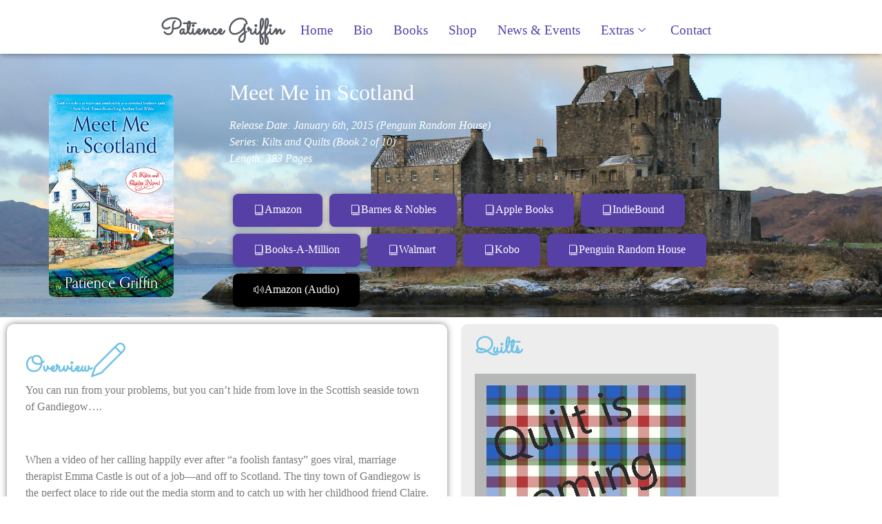

--- FILE ---
content_type: text/html; charset=UTF-8
request_url: https://patiencegriffin.com/books/meet-me-in-scotland/
body_size: 14114
content:
<!DOCTYPE html>
<html lang="en-US">
<head>
	<meta charset="UTF-8" />
	<meta name="viewport" content="width=device-width, initial-scale=1" />
	<link rel="profile" href="http://gmpg.org/xfn/11" />
	<link rel="pingback" href="https://patiencegriffin.com/xmlrpc.php" />
	<meta name='robots' content='index, follow, max-image-preview:large, max-snippet:-1, max-video-preview:-1' />
	<style>img:is([sizes="auto" i], [sizes^="auto," i]) { contain-intrinsic-size: 3000px 1500px }</style>
	
	<!-- This site is optimized with the Yoast SEO plugin v26.7 - https://yoast.com/wordpress/plugins/seo/ -->
	<title>Meet Me in Scotland - Patience Griffin</title>
	<link rel="canonical" href="https://patiencegriffin.com/books/meet-me-in-scotland/" />
	<meta property="og:locale" content="en_US" />
	<meta property="og:type" content="article" />
	<meta property="og:title" content="Meet Me in Scotland - Patience Griffin" />
	<meta property="og:description" content="Meet Me in Scotland Release Date: January 6th, 2015 (Penguin Random House)Series: Kilts and Quilts (Book 2 of 10)Length: 383 Pages Amazon Barnes &#038; Nobles Apple Books IndieBound Books-A-Million Walmart Kobo Penguin Random House Amazon (Audio) Overview You can run from your problems, but you can’t hide from love in the Scottish seaside town of [&hellip;]" />
	<meta property="og:url" content="https://patiencegriffin.com/books/meet-me-in-scotland/" />
	<meta property="og:site_name" content="Patience Griffin" />
	<meta property="article:modified_time" content="2025-06-19T04:56:45+00:00" />
	<meta property="og:image" content="https://patiencegriffin.com/wp-content/uploads/2023/01/2-Meet_Me_in_Scotl300-1.png" />
	<meta property="og:image:width" content="299" />
	<meta property="og:image:height" content="483" />
	<meta property="og:image:type" content="image/png" />
	<meta name="twitter:card" content="summary_large_image" />
	<meta name="twitter:label1" content="Est. reading time" />
	<meta name="twitter:data1" content="2 minutes" />
	<script type="application/ld+json" class="yoast-schema-graph">{"@context":"https://schema.org","@graph":[{"@type":"WebPage","@id":"https://patiencegriffin.com/books/meet-me-in-scotland/","url":"https://patiencegriffin.com/books/meet-me-in-scotland/","name":"Meet Me in Scotland - Patience Griffin","isPartOf":{"@id":"https://patiencegriffin.com/#website"},"primaryImageOfPage":{"@id":"https://patiencegriffin.com/books/meet-me-in-scotland/#primaryimage"},"image":{"@id":"https://patiencegriffin.com/books/meet-me-in-scotland/#primaryimage"},"thumbnailUrl":"https://patiencegriffin.com/wp-content/uploads/2023/01/2-Meet_Me_in_Scotl300-1.png","datePublished":"2022-09-06T14:48:26+00:00","dateModified":"2025-06-19T04:56:45+00:00","breadcrumb":{"@id":"https://patiencegriffin.com/books/meet-me-in-scotland/#breadcrumb"},"inLanguage":"en-US","potentialAction":[{"@type":"ReadAction","target":["https://patiencegriffin.com/books/meet-me-in-scotland/"]}]},{"@type":"ImageObject","inLanguage":"en-US","@id":"https://patiencegriffin.com/books/meet-me-in-scotland/#primaryimage","url":"https://patiencegriffin.com/wp-content/uploads/2023/01/2-Meet_Me_in_Scotl300-1.png","contentUrl":"https://patiencegriffin.com/wp-content/uploads/2023/01/2-Meet_Me_in_Scotl300-1.png","width":299,"height":483,"caption":"Meet Me in Scotland Book Cover"},{"@type":"BreadcrumbList","@id":"https://patiencegriffin.com/books/meet-me-in-scotland/#breadcrumb","itemListElement":[{"@type":"ListItem","position":1,"name":"Home","item":"https://patiencegriffin.com/"},{"@type":"ListItem","position":2,"name":"Books","item":"https://patiencegriffin.com/books/"},{"@type":"ListItem","position":3,"name":"Meet Me in Scotland"}]},{"@type":"WebSite","@id":"https://patiencegriffin.com/#website","url":"https://patiencegriffin.com/","name":"Patience Griffin","description":"","publisher":{"@id":"https://patiencegriffin.com/#organization"},"potentialAction":[{"@type":"SearchAction","target":{"@type":"EntryPoint","urlTemplate":"https://patiencegriffin.com/?s={search_term_string}"},"query-input":{"@type":"PropertyValueSpecification","valueRequired":true,"valueName":"search_term_string"}}],"inLanguage":"en-US"},{"@type":"Organization","@id":"https://patiencegriffin.com/#organization","name":"Patience Griffin","url":"https://patiencegriffin.com/","logo":{"@type":"ImageObject","inLanguage":"en-US","@id":"https://patiencegriffin.com/#/schema/logo/image/","url":"https://patiencegriffin.com/wp-content/uploads/2023/01/favicon.png","contentUrl":"https://patiencegriffin.com/wp-content/uploads/2023/01/favicon.png","width":32,"height":32,"caption":"Patience Griffin"},"image":{"@id":"https://patiencegriffin.com/#/schema/logo/image/"}}]}</script>
	<!-- / Yoast SEO plugin. -->


<link rel="alternate" type="application/rss+xml" title="Patience Griffin &raquo; Feed" href="https://patiencegriffin.com/feed/" />
<link rel="alternate" type="application/rss+xml" title="Patience Griffin &raquo; Comments Feed" href="https://patiencegriffin.com/comments/feed/" />
<script>
window._wpemojiSettings = {"baseUrl":"https:\/\/s.w.org\/images\/core\/emoji\/15.0.3\/72x72\/","ext":".png","svgUrl":"https:\/\/s.w.org\/images\/core\/emoji\/15.0.3\/svg\/","svgExt":".svg","source":{"concatemoji":"https:\/\/patiencegriffin.com\/wp-includes\/js\/wp-emoji-release.min.js?ver=6.7.4"}};
/*! This file is auto-generated */
!function(i,n){var o,s,e;function c(e){try{var t={supportTests:e,timestamp:(new Date).valueOf()};sessionStorage.setItem(o,JSON.stringify(t))}catch(e){}}function p(e,t,n){e.clearRect(0,0,e.canvas.width,e.canvas.height),e.fillText(t,0,0);var t=new Uint32Array(e.getImageData(0,0,e.canvas.width,e.canvas.height).data),r=(e.clearRect(0,0,e.canvas.width,e.canvas.height),e.fillText(n,0,0),new Uint32Array(e.getImageData(0,0,e.canvas.width,e.canvas.height).data));return t.every(function(e,t){return e===r[t]})}function u(e,t,n){switch(t){case"flag":return n(e,"\ud83c\udff3\ufe0f\u200d\u26a7\ufe0f","\ud83c\udff3\ufe0f\u200b\u26a7\ufe0f")?!1:!n(e,"\ud83c\uddfa\ud83c\uddf3","\ud83c\uddfa\u200b\ud83c\uddf3")&&!n(e,"\ud83c\udff4\udb40\udc67\udb40\udc62\udb40\udc65\udb40\udc6e\udb40\udc67\udb40\udc7f","\ud83c\udff4\u200b\udb40\udc67\u200b\udb40\udc62\u200b\udb40\udc65\u200b\udb40\udc6e\u200b\udb40\udc67\u200b\udb40\udc7f");case"emoji":return!n(e,"\ud83d\udc26\u200d\u2b1b","\ud83d\udc26\u200b\u2b1b")}return!1}function f(e,t,n){var r="undefined"!=typeof WorkerGlobalScope&&self instanceof WorkerGlobalScope?new OffscreenCanvas(300,150):i.createElement("canvas"),a=r.getContext("2d",{willReadFrequently:!0}),o=(a.textBaseline="top",a.font="600 32px Arial",{});return e.forEach(function(e){o[e]=t(a,e,n)}),o}function t(e){var t=i.createElement("script");t.src=e,t.defer=!0,i.head.appendChild(t)}"undefined"!=typeof Promise&&(o="wpEmojiSettingsSupports",s=["flag","emoji"],n.supports={everything:!0,everythingExceptFlag:!0},e=new Promise(function(e){i.addEventListener("DOMContentLoaded",e,{once:!0})}),new Promise(function(t){var n=function(){try{var e=JSON.parse(sessionStorage.getItem(o));if("object"==typeof e&&"number"==typeof e.timestamp&&(new Date).valueOf()<e.timestamp+604800&&"object"==typeof e.supportTests)return e.supportTests}catch(e){}return null}();if(!n){if("undefined"!=typeof Worker&&"undefined"!=typeof OffscreenCanvas&&"undefined"!=typeof URL&&URL.createObjectURL&&"undefined"!=typeof Blob)try{var e="postMessage("+f.toString()+"("+[JSON.stringify(s),u.toString(),p.toString()].join(",")+"));",r=new Blob([e],{type:"text/javascript"}),a=new Worker(URL.createObjectURL(r),{name:"wpTestEmojiSupports"});return void(a.onmessage=function(e){c(n=e.data),a.terminate(),t(n)})}catch(e){}c(n=f(s,u,p))}t(n)}).then(function(e){for(var t in e)n.supports[t]=e[t],n.supports.everything=n.supports.everything&&n.supports[t],"flag"!==t&&(n.supports.everythingExceptFlag=n.supports.everythingExceptFlag&&n.supports[t]);n.supports.everythingExceptFlag=n.supports.everythingExceptFlag&&!n.supports.flag,n.DOMReady=!1,n.readyCallback=function(){n.DOMReady=!0}}).then(function(){return e}).then(function(){var e;n.supports.everything||(n.readyCallback(),(e=n.source||{}).concatemoji?t(e.concatemoji):e.wpemoji&&e.twemoji&&(t(e.twemoji),t(e.wpemoji)))}))}((window,document),window._wpemojiSettings);
</script>
<link rel='stylesheet' id='hfe-widgets-style-css' href='https://patiencegriffin.com/wp-content/plugins/header-footer-elementor/inc/widgets-css/frontend.css?ver=2.8.1' media='all' />
<style id='wp-emoji-styles-inline-css'>

	img.wp-smiley, img.emoji {
		display: inline !important;
		border: none !important;
		box-shadow: none !important;
		height: 1em !important;
		width: 1em !important;
		margin: 0 0.07em !important;
		vertical-align: -0.1em !important;
		background: none !important;
		padding: 0 !important;
	}
</style>
<style id='global-styles-inline-css'>
:root{--wp--preset--aspect-ratio--square: 1;--wp--preset--aspect-ratio--4-3: 4/3;--wp--preset--aspect-ratio--3-4: 3/4;--wp--preset--aspect-ratio--3-2: 3/2;--wp--preset--aspect-ratio--2-3: 2/3;--wp--preset--aspect-ratio--16-9: 16/9;--wp--preset--aspect-ratio--9-16: 9/16;--wp--preset--color--black: #000000;--wp--preset--color--cyan-bluish-gray: #abb8c3;--wp--preset--color--white: #ffffff;--wp--preset--color--pale-pink: #f78da7;--wp--preset--color--vivid-red: #cf2e2e;--wp--preset--color--luminous-vivid-orange: #ff6900;--wp--preset--color--luminous-vivid-amber: #fcb900;--wp--preset--color--light-green-cyan: #7bdcb5;--wp--preset--color--vivid-green-cyan: #00d084;--wp--preset--color--pale-cyan-blue: #8ed1fc;--wp--preset--color--vivid-cyan-blue: #0693e3;--wp--preset--color--vivid-purple: #9b51e0;--wp--preset--gradient--vivid-cyan-blue-to-vivid-purple: linear-gradient(135deg,rgba(6,147,227,1) 0%,rgb(155,81,224) 100%);--wp--preset--gradient--light-green-cyan-to-vivid-green-cyan: linear-gradient(135deg,rgb(122,220,180) 0%,rgb(0,208,130) 100%);--wp--preset--gradient--luminous-vivid-amber-to-luminous-vivid-orange: linear-gradient(135deg,rgba(252,185,0,1) 0%,rgba(255,105,0,1) 100%);--wp--preset--gradient--luminous-vivid-orange-to-vivid-red: linear-gradient(135deg,rgba(255,105,0,1) 0%,rgb(207,46,46) 100%);--wp--preset--gradient--very-light-gray-to-cyan-bluish-gray: linear-gradient(135deg,rgb(238,238,238) 0%,rgb(169,184,195) 100%);--wp--preset--gradient--cool-to-warm-spectrum: linear-gradient(135deg,rgb(74,234,220) 0%,rgb(151,120,209) 20%,rgb(207,42,186) 40%,rgb(238,44,130) 60%,rgb(251,105,98) 80%,rgb(254,248,76) 100%);--wp--preset--gradient--blush-light-purple: linear-gradient(135deg,rgb(255,206,236) 0%,rgb(152,150,240) 100%);--wp--preset--gradient--blush-bordeaux: linear-gradient(135deg,rgb(254,205,165) 0%,rgb(254,45,45) 50%,rgb(107,0,62) 100%);--wp--preset--gradient--luminous-dusk: linear-gradient(135deg,rgb(255,203,112) 0%,rgb(199,81,192) 50%,rgb(65,88,208) 100%);--wp--preset--gradient--pale-ocean: linear-gradient(135deg,rgb(255,245,203) 0%,rgb(182,227,212) 50%,rgb(51,167,181) 100%);--wp--preset--gradient--electric-grass: linear-gradient(135deg,rgb(202,248,128) 0%,rgb(113,206,126) 100%);--wp--preset--gradient--midnight: linear-gradient(135deg,rgb(2,3,129) 0%,rgb(40,116,252) 100%);--wp--preset--font-size--small: 13px;--wp--preset--font-size--medium: 20px;--wp--preset--font-size--large: 36px;--wp--preset--font-size--x-large: 42px;--wp--preset--spacing--20: 0.44rem;--wp--preset--spacing--30: 0.67rem;--wp--preset--spacing--40: 1rem;--wp--preset--spacing--50: 1.5rem;--wp--preset--spacing--60: 2.25rem;--wp--preset--spacing--70: 3.38rem;--wp--preset--spacing--80: 5.06rem;--wp--preset--shadow--natural: 6px 6px 9px rgba(0, 0, 0, 0.2);--wp--preset--shadow--deep: 12px 12px 50px rgba(0, 0, 0, 0.4);--wp--preset--shadow--sharp: 6px 6px 0px rgba(0, 0, 0, 0.2);--wp--preset--shadow--outlined: 6px 6px 0px -3px rgba(255, 255, 255, 1), 6px 6px rgba(0, 0, 0, 1);--wp--preset--shadow--crisp: 6px 6px 0px rgba(0, 0, 0, 1);}:root { --wp--style--global--content-size: 800px;--wp--style--global--wide-size: 1200px; }:where(body) { margin: 0; }.wp-site-blocks > .alignleft { float: left; margin-right: 2em; }.wp-site-blocks > .alignright { float: right; margin-left: 2em; }.wp-site-blocks > .aligncenter { justify-content: center; margin-left: auto; margin-right: auto; }:where(.wp-site-blocks) > * { margin-block-start: 24px; margin-block-end: 0; }:where(.wp-site-blocks) > :first-child { margin-block-start: 0; }:where(.wp-site-blocks) > :last-child { margin-block-end: 0; }:root { --wp--style--block-gap: 24px; }:root :where(.is-layout-flow) > :first-child{margin-block-start: 0;}:root :where(.is-layout-flow) > :last-child{margin-block-end: 0;}:root :where(.is-layout-flow) > *{margin-block-start: 24px;margin-block-end: 0;}:root :where(.is-layout-constrained) > :first-child{margin-block-start: 0;}:root :where(.is-layout-constrained) > :last-child{margin-block-end: 0;}:root :where(.is-layout-constrained) > *{margin-block-start: 24px;margin-block-end: 0;}:root :where(.is-layout-flex){gap: 24px;}:root :where(.is-layout-grid){gap: 24px;}.is-layout-flow > .alignleft{float: left;margin-inline-start: 0;margin-inline-end: 2em;}.is-layout-flow > .alignright{float: right;margin-inline-start: 2em;margin-inline-end: 0;}.is-layout-flow > .aligncenter{margin-left: auto !important;margin-right: auto !important;}.is-layout-constrained > .alignleft{float: left;margin-inline-start: 0;margin-inline-end: 2em;}.is-layout-constrained > .alignright{float: right;margin-inline-start: 2em;margin-inline-end: 0;}.is-layout-constrained > .aligncenter{margin-left: auto !important;margin-right: auto !important;}.is-layout-constrained > :where(:not(.alignleft):not(.alignright):not(.alignfull)){max-width: var(--wp--style--global--content-size);margin-left: auto !important;margin-right: auto !important;}.is-layout-constrained > .alignwide{max-width: var(--wp--style--global--wide-size);}body .is-layout-flex{display: flex;}.is-layout-flex{flex-wrap: wrap;align-items: center;}.is-layout-flex > :is(*, div){margin: 0;}body .is-layout-grid{display: grid;}.is-layout-grid > :is(*, div){margin: 0;}body{padding-top: 0px;padding-right: 0px;padding-bottom: 0px;padding-left: 0px;}a:where(:not(.wp-element-button)){text-decoration: underline;}:root :where(.wp-element-button, .wp-block-button__link){background-color: #32373c;border-width: 0;color: #fff;font-family: inherit;font-size: inherit;line-height: inherit;padding: calc(0.667em + 2px) calc(1.333em + 2px);text-decoration: none;}.has-black-color{color: var(--wp--preset--color--black) !important;}.has-cyan-bluish-gray-color{color: var(--wp--preset--color--cyan-bluish-gray) !important;}.has-white-color{color: var(--wp--preset--color--white) !important;}.has-pale-pink-color{color: var(--wp--preset--color--pale-pink) !important;}.has-vivid-red-color{color: var(--wp--preset--color--vivid-red) !important;}.has-luminous-vivid-orange-color{color: var(--wp--preset--color--luminous-vivid-orange) !important;}.has-luminous-vivid-amber-color{color: var(--wp--preset--color--luminous-vivid-amber) !important;}.has-light-green-cyan-color{color: var(--wp--preset--color--light-green-cyan) !important;}.has-vivid-green-cyan-color{color: var(--wp--preset--color--vivid-green-cyan) !important;}.has-pale-cyan-blue-color{color: var(--wp--preset--color--pale-cyan-blue) !important;}.has-vivid-cyan-blue-color{color: var(--wp--preset--color--vivid-cyan-blue) !important;}.has-vivid-purple-color{color: var(--wp--preset--color--vivid-purple) !important;}.has-black-background-color{background-color: var(--wp--preset--color--black) !important;}.has-cyan-bluish-gray-background-color{background-color: var(--wp--preset--color--cyan-bluish-gray) !important;}.has-white-background-color{background-color: var(--wp--preset--color--white) !important;}.has-pale-pink-background-color{background-color: var(--wp--preset--color--pale-pink) !important;}.has-vivid-red-background-color{background-color: var(--wp--preset--color--vivid-red) !important;}.has-luminous-vivid-orange-background-color{background-color: var(--wp--preset--color--luminous-vivid-orange) !important;}.has-luminous-vivid-amber-background-color{background-color: var(--wp--preset--color--luminous-vivid-amber) !important;}.has-light-green-cyan-background-color{background-color: var(--wp--preset--color--light-green-cyan) !important;}.has-vivid-green-cyan-background-color{background-color: var(--wp--preset--color--vivid-green-cyan) !important;}.has-pale-cyan-blue-background-color{background-color: var(--wp--preset--color--pale-cyan-blue) !important;}.has-vivid-cyan-blue-background-color{background-color: var(--wp--preset--color--vivid-cyan-blue) !important;}.has-vivid-purple-background-color{background-color: var(--wp--preset--color--vivid-purple) !important;}.has-black-border-color{border-color: var(--wp--preset--color--black) !important;}.has-cyan-bluish-gray-border-color{border-color: var(--wp--preset--color--cyan-bluish-gray) !important;}.has-white-border-color{border-color: var(--wp--preset--color--white) !important;}.has-pale-pink-border-color{border-color: var(--wp--preset--color--pale-pink) !important;}.has-vivid-red-border-color{border-color: var(--wp--preset--color--vivid-red) !important;}.has-luminous-vivid-orange-border-color{border-color: var(--wp--preset--color--luminous-vivid-orange) !important;}.has-luminous-vivid-amber-border-color{border-color: var(--wp--preset--color--luminous-vivid-amber) !important;}.has-light-green-cyan-border-color{border-color: var(--wp--preset--color--light-green-cyan) !important;}.has-vivid-green-cyan-border-color{border-color: var(--wp--preset--color--vivid-green-cyan) !important;}.has-pale-cyan-blue-border-color{border-color: var(--wp--preset--color--pale-cyan-blue) !important;}.has-vivid-cyan-blue-border-color{border-color: var(--wp--preset--color--vivid-cyan-blue) !important;}.has-vivid-purple-border-color{border-color: var(--wp--preset--color--vivid-purple) !important;}.has-vivid-cyan-blue-to-vivid-purple-gradient-background{background: var(--wp--preset--gradient--vivid-cyan-blue-to-vivid-purple) !important;}.has-light-green-cyan-to-vivid-green-cyan-gradient-background{background: var(--wp--preset--gradient--light-green-cyan-to-vivid-green-cyan) !important;}.has-luminous-vivid-amber-to-luminous-vivid-orange-gradient-background{background: var(--wp--preset--gradient--luminous-vivid-amber-to-luminous-vivid-orange) !important;}.has-luminous-vivid-orange-to-vivid-red-gradient-background{background: var(--wp--preset--gradient--luminous-vivid-orange-to-vivid-red) !important;}.has-very-light-gray-to-cyan-bluish-gray-gradient-background{background: var(--wp--preset--gradient--very-light-gray-to-cyan-bluish-gray) !important;}.has-cool-to-warm-spectrum-gradient-background{background: var(--wp--preset--gradient--cool-to-warm-spectrum) !important;}.has-blush-light-purple-gradient-background{background: var(--wp--preset--gradient--blush-light-purple) !important;}.has-blush-bordeaux-gradient-background{background: var(--wp--preset--gradient--blush-bordeaux) !important;}.has-luminous-dusk-gradient-background{background: var(--wp--preset--gradient--luminous-dusk) !important;}.has-pale-ocean-gradient-background{background: var(--wp--preset--gradient--pale-ocean) !important;}.has-electric-grass-gradient-background{background: var(--wp--preset--gradient--electric-grass) !important;}.has-midnight-gradient-background{background: var(--wp--preset--gradient--midnight) !important;}.has-small-font-size{font-size: var(--wp--preset--font-size--small) !important;}.has-medium-font-size{font-size: var(--wp--preset--font-size--medium) !important;}.has-large-font-size{font-size: var(--wp--preset--font-size--large) !important;}.has-x-large-font-size{font-size: var(--wp--preset--font-size--x-large) !important;}
:root :where(.wp-block-pullquote){font-size: 1.5em;line-height: 1.6;}
</style>
<link rel='stylesheet' id='pafe-extension-style-free-css' href='https://patiencegriffin.com/wp-content/plugins/piotnet-addons-for-elementor/assets/css/minify/extension.min.css?ver=2.4.36' media='all' />
<link rel='stylesheet' id='hfe-style-css' href='https://patiencegriffin.com/wp-content/plugins/header-footer-elementor/assets/css/header-footer-elementor.css?ver=2.8.1' media='all' />
<link rel='stylesheet' id='elementor-icons-css' href='https://patiencegriffin.com/wp-content/plugins/elementor/assets/lib/eicons/css/elementor-icons.min.css?ver=5.45.0' media='all' />
<link rel='stylesheet' id='elementor-frontend-css' href='https://patiencegriffin.com/wp-content/plugins/elementor/assets/css/frontend.min.css?ver=3.34.1' media='all' />
<link rel='stylesheet' id='elementor-post-5-css' href='https://patiencegriffin.com/wp-content/uploads/elementor/css/post-5.css?ver=1768656315' media='all' />
<link rel='stylesheet' id='widget-image-css' href='https://patiencegriffin.com/wp-content/plugins/elementor/assets/css/widget-image.min.css?ver=3.34.1' media='all' />
<link rel='stylesheet' id='widget-heading-css' href='https://patiencegriffin.com/wp-content/plugins/elementor/assets/css/widget-heading.min.css?ver=3.34.1' media='all' />
<link rel='stylesheet' id='e-animation-grow-css' href='https://patiencegriffin.com/wp-content/plugins/elementor/assets/lib/animations/styles/e-animation-grow.min.css?ver=3.34.1' media='all' />
<link rel='stylesheet' id='elementor-post-863-css' href='https://patiencegriffin.com/wp-content/uploads/elementor/css/post-863.css?ver=1768662383' media='all' />
<link rel='stylesheet' id='elementor-post-291-css' href='https://patiencegriffin.com/wp-content/uploads/elementor/css/post-291.css?ver=1768656316' media='all' />
<link rel='stylesheet' id='elementor-post-1654-css' href='https://patiencegriffin.com/wp-content/uploads/elementor/css/post-1654.css?ver=1768656316' media='all' />
<link rel='stylesheet' id='elementor-post-371-css' href='https://patiencegriffin.com/wp-content/uploads/elementor/css/post-371.css?ver=1768656444' media='all' />
<link rel='stylesheet' id='hello-elementor-css' href='https://patiencegriffin.com/wp-content/themes/hello-elementor/assets/css/reset.css?ver=3.4.5' media='all' />
<link rel='stylesheet' id='hello-elementor-theme-style-css' href='https://patiencegriffin.com/wp-content/themes/hello-elementor/assets/css/theme.css?ver=3.4.5' media='all' />
<link rel='stylesheet' id='hello-elementor-header-footer-css' href='https://patiencegriffin.com/wp-content/themes/hello-elementor/assets/css/header-footer.css?ver=3.4.5' media='all' />
<link rel='stylesheet' id='hfe-elementor-icons-css' href='https://patiencegriffin.com/wp-content/plugins/elementor/assets/lib/eicons/css/elementor-icons.min.css?ver=5.34.0' media='all' />
<link rel='stylesheet' id='hfe-icons-list-css' href='https://patiencegriffin.com/wp-content/plugins/elementor/assets/css/widget-icon-list.min.css?ver=3.24.3' media='all' />
<link rel='stylesheet' id='hfe-social-icons-css' href='https://patiencegriffin.com/wp-content/plugins/elementor/assets/css/widget-social-icons.min.css?ver=3.24.0' media='all' />
<link rel='stylesheet' id='hfe-social-share-icons-brands-css' href='https://patiencegriffin.com/wp-content/plugins/elementor/assets/lib/font-awesome/css/brands.css?ver=5.15.3' media='all' />
<link rel='stylesheet' id='hfe-social-share-icons-fontawesome-css' href='https://patiencegriffin.com/wp-content/plugins/elementor/assets/lib/font-awesome/css/fontawesome.css?ver=5.15.3' media='all' />
<link rel='stylesheet' id='hfe-nav-menu-icons-css' href='https://patiencegriffin.com/wp-content/plugins/elementor/assets/lib/font-awesome/css/solid.css?ver=5.15.3' media='all' />
<link rel='stylesheet' id='ekit-widget-styles-css' href='https://patiencegriffin.com/wp-content/plugins/elementskit-lite/widgets/init/assets/css/widget-styles.css?ver=3.7.8' media='all' />
<link rel='stylesheet' id='ekit-responsive-css' href='https://patiencegriffin.com/wp-content/plugins/elementskit-lite/widgets/init/assets/css/responsive.css?ver=3.7.8' media='all' />
<link rel='stylesheet' id='eael-general-css' href='https://patiencegriffin.com/wp-content/plugins/essential-addons-for-elementor-lite/assets/front-end/css/view/general.min.css?ver=6.5.7' media='all' />
<link rel='stylesheet' id='elementor-gf-local-sacramento-css' href='https://patiencegriffin.com/wp-content/uploads/elementor/google-fonts/css/sacramento.css?ver=1742271812' media='all' />
<link rel='stylesheet' id='elementor-icons-ekiticons-css' href='https://patiencegriffin.com/wp-content/plugins/elementskit-lite/modules/elementskit-icon-pack/assets/css/ekiticons.css?ver=3.7.8' media='all' />
<link rel='stylesheet' id='elementor-icons-shared-0-css' href='https://patiencegriffin.com/wp-content/plugins/elementor/assets/lib/font-awesome/css/fontawesome.min.css?ver=5.15.3' media='all' />
<link rel='stylesheet' id='elementor-icons-fa-brands-css' href='https://patiencegriffin.com/wp-content/plugins/elementor/assets/lib/font-awesome/css/brands.min.css?ver=5.15.3' media='all' />
<script src="https://patiencegriffin.com/wp-includes/js/jquery/jquery.min.js?ver=3.7.1" id="jquery-core-js"></script>
<script src="https://patiencegriffin.com/wp-includes/js/jquery/jquery-migrate.min.js?ver=3.4.1" id="jquery-migrate-js"></script>
<script id="jquery-js-after">
!function($){"use strict";$(document).ready(function(){$(this).scrollTop()>100&&$(".hfe-scroll-to-top-wrap").removeClass("hfe-scroll-to-top-hide"),$(window).scroll(function(){$(this).scrollTop()<100?$(".hfe-scroll-to-top-wrap").fadeOut(300):$(".hfe-scroll-to-top-wrap").fadeIn(300)}),$(".hfe-scroll-to-top-wrap").on("click",function(){$("html, body").animate({scrollTop:0},300);return!1})})}(jQuery);
!function($){'use strict';$(document).ready(function(){var bar=$('.hfe-reading-progress-bar');if(!bar.length)return;$(window).on('scroll',function(){var s=$(window).scrollTop(),d=$(document).height()-$(window).height(),p=d? s/d*100:0;bar.css('width',p+'%')});});}(jQuery);
</script>
<script src="https://patiencegriffin.com/wp-content/plugins/piotnet-addons-for-elementor/assets/js/minify/extension.min.js?ver=2.4.36" id="pafe-extension-free-js"></script>
<script src="https://patiencegriffin.com/wp-content/plugins/sticky-menu-or-anything-on-scroll/assets/js/jq-sticky-anything.min.js?ver=2.1.1" id="stickyAnythingLib-js"></script>
<link rel="https://api.w.org/" href="https://patiencegriffin.com/wp-json/" /><link rel="alternate" title="JSON" type="application/json" href="https://patiencegriffin.com/wp-json/wp/v2/pages/863" /><link rel="EditURI" type="application/rsd+xml" title="RSD" href="https://patiencegriffin.com/xmlrpc.php?rsd" />
<meta name="generator" content="WordPress 6.7.4" />
<link rel='shortlink' href='https://patiencegriffin.com/?p=863' />
<link rel="alternate" title="oEmbed (JSON)" type="application/json+oembed" href="https://patiencegriffin.com/wp-json/oembed/1.0/embed?url=https%3A%2F%2Fpatiencegriffin.com%2Fbooks%2Fmeet-me-in-scotland%2F" />
<link rel="alternate" title="oEmbed (XML)" type="text/xml+oembed" href="https://patiencegriffin.com/wp-json/oembed/1.0/embed?url=https%3A%2F%2Fpatiencegriffin.com%2Fbooks%2Fmeet-me-in-scotland%2F&#038;format=xml" />
<meta name="generator" content="Elementor 3.34.1; features: additional_custom_breakpoints; settings: css_print_method-external, google_font-enabled, font_display-auto">
			<style>
				.e-con.e-parent:nth-of-type(n+4):not(.e-lazyloaded):not(.e-no-lazyload),
				.e-con.e-parent:nth-of-type(n+4):not(.e-lazyloaded):not(.e-no-lazyload) * {
					background-image: none !important;
				}
				@media screen and (max-height: 1024px) {
					.e-con.e-parent:nth-of-type(n+3):not(.e-lazyloaded):not(.e-no-lazyload),
					.e-con.e-parent:nth-of-type(n+3):not(.e-lazyloaded):not(.e-no-lazyload) * {
						background-image: none !important;
					}
				}
				@media screen and (max-height: 640px) {
					.e-con.e-parent:nth-of-type(n+2):not(.e-lazyloaded):not(.e-no-lazyload),
					.e-con.e-parent:nth-of-type(n+2):not(.e-lazyloaded):not(.e-no-lazyload) * {
						background-image: none !important;
					}
				}
			</style>
			<link rel="icon" href="https://patiencegriffin.com/wp-content/uploads/2023/01/favicon.png" sizes="32x32" />
<link rel="icon" href="https://patiencegriffin.com/wp-content/uploads/2023/01/favicon.png" sizes="192x192" />
<link rel="apple-touch-icon" href="https://patiencegriffin.com/wp-content/uploads/2023/01/favicon.png" />
<meta name="msapplication-TileImage" content="https://patiencegriffin.com/wp-content/uploads/2023/01/favicon.png" />
<script src="https://use.fontawesome.com/50f16f3259.js"></script>
<script>
/* When the user clicks on the button,
toggle between hiding and showing the dropdown content */
function myFunction() {
  document.getElementById("myDropdown").classList.toggle("show");
}

// Close the dropdown menu if the user clicks outside of it
window.onclick = function(event) {
  if (!event.target.matches('.dropbtn')) {
    var dropdowns = document.getElementsByClassName("dropdown-content");
    var i;
    for (i = 0; i < dropdowns.length; i++) {
      var openDropdown = dropdowns[i];
      if (openDropdown.classList.contains('show')) {
        openDropdown.classList.remove('show');
      }
    }
  }
}
</script>
<script>
/* When the user clicks on the button,
toggle between hiding and showing the dropdown content */
function myFunction2() {
  document.getElementById("myDropdown2").classList.toggle("show");
}

// Close the dropdown menu if the user clicks outside of it
window.onclick = function(event) {
  if (!event.target.matches('.dropbtn2')) {
    var dropdowns = document.getElementsByClassName("dropdown-content2");
    var i;
    for (i = 0; i < dropdowns.length; i++) {
      var openDropdown = dropdowns[i];
      if (openDropdown.classList.contains('show')) {
        openDropdown.classList.remove('show');
      }
    }
  }
}
</script></head>

<body class="page-template page-template-elementor_header_footer page page-id-863 page-child parent-pageid-157 wp-custom-logo wp-embed-responsive ehf-header ehf-footer ehf-template-hello-elementor ehf-stylesheet-hello-elementor hello-elementor-default elementor-default elementor-template-full-width elementor-kit-5 elementor-page elementor-page-863">
<div id="page" class="hfeed site">

		<header id="masthead" itemscope="itemscope" itemtype="https://schema.org/WPHeader">
			<p class="main-title bhf-hidden" itemprop="headline"><a href="https://patiencegriffin.com" title="Patience Griffin" rel="home">Patience Griffin</a></p>
					<div data-elementor-type="wp-post" data-elementor-id="291" class="elementor elementor-291">
						<section class="elementor-section elementor-top-section elementor-element elementor-element-1ed4e9ff elementor-section-full_width elementor-section-height-default elementor-section-height-default" data-id="1ed4e9ff" data-element_type="section" id="main-nav" data-settings="{&quot;background_background&quot;:&quot;classic&quot;}">
						<div class="elementor-container elementor-column-gap-no">
					<div class="elementor-column elementor-col-100 elementor-top-column elementor-element elementor-element-3410d2f6" data-id="3410d2f6" data-element_type="column">
			<div class="elementor-widget-wrap elementor-element-populated">
						<div class="elementor-element elementor-element-539e387f elementor-widget__width-auto elementor-widget elementor-widget-heading" data-id="539e387f" data-element_type="widget" data-widget_type="heading.default">
				<div class="elementor-widget-container">
					<h2 class="elementor-heading-title elementor-size-default"><a href="https://patiencegriffin.com/">Patience Griffin</a></h2>				</div>
				</div>
				<div class="elementor-element elementor-element-41158afe elementor-widget-mobile__width-auto elementor-widget__width-auto elementor-widget elementor-widget-ekit-nav-menu" data-id="41158afe" data-element_type="widget" id="main-nav" data-widget_type="ekit-nav-menu.default">
				<div class="elementor-widget-container">
							<nav class="ekit-wid-con ekit_menu_responsive_tablet" 
			data-hamburger-icon="icon icon-menu-11" 
			data-hamburger-icon-type="icon" 
			data-responsive-breakpoint="1024">
			            <button class="elementskit-menu-hamburger elementskit-menu-toggler"  type="button" aria-label="hamburger-icon">
                <i aria-hidden="true" class="ekit-menu-icon icon icon-menu-11"></i>            </button>
            <div id="ekit-megamenu-header" class="elementskit-menu-container elementskit-menu-offcanvas-elements elementskit-navbar-nav-default ekit-nav-menu-one-page-no ekit-nav-dropdown-hover"><ul id="menu-header" class="elementskit-navbar-nav elementskit-menu-po-justified submenu-click-on-"><li id="menu-item-167" class="menu-item menu-item-type-post_type menu-item-object-page menu-item-home menu-item-167 nav-item elementskit-mobile-builder-content" data-vertical-menu=750px><a href="https://patiencegriffin.com/" class="ekit-menu-nav-link">Home</a></li>
<li id="menu-item-168" class="menu-item menu-item-type-post_type menu-item-object-page menu-item-168 nav-item elementskit-mobile-builder-content" data-vertical-menu=750px><a href="https://patiencegriffin.com/bio/" class="ekit-menu-nav-link">Bio</a></li>
<li id="menu-item-170" class="menu-item menu-item-type-post_type menu-item-object-page current-page-ancestor menu-item-170 nav-item elementskit-mobile-builder-content" data-vertical-menu=750px><a href="https://patiencegriffin.com/books/" class="ekit-menu-nav-link">Books</a></li>
<li id="menu-item-172" class="menu-item menu-item-type-post_type menu-item-object-page menu-item-172 nav-item elementskit-mobile-builder-content" data-vertical-menu=750px><a href="https://patiencegriffin.com/shop/" class="ekit-menu-nav-link">Shop</a></li>
<li id="menu-item-171" class="menu-item menu-item-type-post_type menu-item-object-page menu-item-171 nav-item elementskit-mobile-builder-content" data-vertical-menu=750px><a href="https://patiencegriffin.com/newsandevents/" class="ekit-menu-nav-link">News &#038; Events</a></li>
<li id="menu-item-616" class="menu-item menu-item-type-custom menu-item-object-custom menu-item-has-children menu-item-616 nav-item elementskit-dropdown-has relative_position elementskit-dropdown-menu-default_width elementskit-mobile-builder-content" data-vertical-menu=750px><a href="/" class="ekit-menu-nav-link ekit-menu-dropdown-toggle">Extras<i aria-hidden="true" class="icon icon-down-arrow1 elementskit-submenu-indicator"></i></a>
<ul class="elementskit-dropdown elementskit-submenu-panel">
	<li id="menu-item-1552" class="menu-item menu-item-type-post_type menu-item-object-page menu-item-has-children menu-item-1552 nav-item elementskit-dropdown-has relative_position elementskit-dropdown-menu-default_width elementskit-mobile-builder-content" data-vertical-menu=750px><a href="https://patiencegriffin.com/bom/" class=" dropdown-item">Block of the Month Program​ (BOM)<i aria-hidden="true" class="icon icon-down-arrow1 elementskit-submenu-indicator"></i></a>
	<ul class="elementskit-dropdown elementskit-submenu-panel">
		<li id="menu-item-1551" class="menu-item menu-item-type-post_type menu-item-object-page menu-item-1551 nav-item elementskit-mobile-builder-content" data-vertical-menu=750px><a href="https://patiencegriffin.com/bom-measurements/" class=" dropdown-item">BOM Colorways &#038; Measurements</a>	</ul>
	<li id="menu-item-587" class="menu-item menu-item-type-post_type menu-item-object-page menu-item-587 nav-item elementskit-mobile-builder-content" data-vertical-menu=750px><a href="https://patiencegriffin.com/bookclub/" class=" dropdown-item">Book Club Study Guide</a>	<li id="menu-item-589" class="menu-item menu-item-type-post_type menu-item-object-page menu-item-589 nav-item elementskit-mobile-builder-content" data-vertical-menu=750px><a href="https://patiencegriffin.com/quiltwinners/" class=" dropdown-item">Previous Quilt Winners</a></ul>
</li>
<li id="menu-item-169" class="menu-item menu-item-type-post_type menu-item-object-page menu-item-169 nav-item elementskit-mobile-builder-content" data-vertical-menu=750px><a href="https://patiencegriffin.com/contact/" class="ekit-menu-nav-link">Contact</a></li>
</ul><div class="elementskit-nav-identity-panel"><button class="elementskit-menu-close elementskit-menu-toggler" type="button">X</button></div></div>			
			<div class="elementskit-menu-overlay elementskit-menu-offcanvas-elements elementskit-menu-toggler ekit-nav-menu--overlay"></div>        </nav>
						</div>
				</div>
					</div>
		</div>
					</div>
		</section>
				</div>
				</header>

	
<!DOCTYPE html>
<html lang="en-US">

<head>
	<meta charset="UTF-8">
	<meta name="viewport" content="width=device-width, initial-scale=1.0" />
		</head>

<body class="page-template page-template-elementor_header_footer page page-id-863 page-child parent-pageid-157 wp-custom-logo wp-embed-responsive ehf-header ehf-footer ehf-template-hello-elementor ehf-stylesheet-hello-elementor hello-elementor-default elementor-default elementor-template-full-width elementor-kit-5 elementor-page elementor-page-863">

	
			<a class="skip-link screen-reader-text" href="#content">
			Skip to content		</a>
	
	
	<div class="ekit-template-content-markup ekit-template-content-header ekit-template-content-theme-support">
			</div>

			<div data-elementor-type="wp-page" data-elementor-id="863" class="elementor elementor-863">
						<section class="elementor-section elementor-top-section elementor-element elementor-element-a79f6ae elementor-section-content-middle elementor-section-boxed elementor-section-height-default elementor-section-height-default" data-id="a79f6ae" data-element_type="section" data-settings="{&quot;background_background&quot;:&quot;classic&quot;}">
							<div class="elementor-background-overlay"></div>
							<div class="elementor-container elementor-column-gap-default">
					<div class="elementor-column elementor-col-33 elementor-top-column elementor-element elementor-element-27b8c9c" data-id="27b8c9c" data-element_type="column">
			<div class="elementor-widget-wrap elementor-element-populated">
						<div class="elementor-element elementor-element-cc4e4c8 elementor-widget elementor-widget-image" data-id="cc4e4c8" data-element_type="widget" data-widget_type="image.default">
				<div class="elementor-widget-container">
															<img fetchpriority="high" decoding="async" width="299" height="483" src="https://patiencegriffin.com/wp-content/uploads/2023/01/2-Meet_Me_in_Scotl300-1.png" class="attachment-medium_large size-medium_large wp-image-1155" alt="Meet Me in Scotland Book Cover" srcset="https://patiencegriffin.com/wp-content/uploads/2023/01/2-Meet_Me_in_Scotl300-1.png 299w, https://patiencegriffin.com/wp-content/uploads/2023/01/2-Meet_Me_in_Scotl300-1-186x300.png 186w" sizes="(max-width: 299px) 100vw, 299px" />															</div>
				</div>
					</div>
		</div>
				<div class="elementor-column elementor-col-66 elementor-top-column elementor-element elementor-element-67ac0bc" data-id="67ac0bc" data-element_type="column">
			<div class="elementor-widget-wrap elementor-element-populated">
						<div class="elementor-element elementor-element-a9c494f elementor-widget elementor-widget-heading" data-id="a9c494f" data-element_type="widget" data-widget_type="heading.default">
				<div class="elementor-widget-container">
					<h2 class="elementor-heading-title elementor-size-default">Meet Me in Scotland</h2>				</div>
				</div>
				<div class="elementor-element elementor-element-74b1682 elementor-widget elementor-widget-text-editor" data-id="74b1682" data-element_type="widget" data-widget_type="text-editor.default">
				<div class="elementor-widget-container">
									<p><em>Release Date: January 6th, 2015 (Penguin Random House)</em><br><em>Series: Kilts and Quilts (Book 2 of 10)</em><br><em>Length: 383 Pages</em></p>								</div>
				</div>
				<div class="elementor-element elementor-element-286d8f9 elementor-align-right elementor-widget__width-auto elementor-widget elementor-widget-button" data-id="286d8f9" data-element_type="widget" data-widget_type="button.default">
				<div class="elementor-widget-container">
									<div class="elementor-button-wrapper">
					<a class="elementor-button elementor-button-link elementor-size-md elementor-animation-grow" href="http://www.amazon.com/gp/product/B00KWFZ7KG/ref=as_li_tl?ie=UTF8&#038;camp=1789&#038;creative=390957&#038;creativeASIN=B00KWFZ7KG&#038;linkCode=as2&#038;tag=rcg8j4s-20">
						<span class="elementor-button-content-wrapper">
						<span class="elementor-button-icon">
				<i aria-hidden="true" class="icon icon-book"></i>			</span>
									<span class="elementor-button-text">Amazon</span>
					</span>
					</a>
				</div>
								</div>
				</div>
				<div class="elementor-element elementor-element-8f4424f elementor-align-right elementor-widget__width-auto elementor-widget elementor-widget-button" data-id="8f4424f" data-element_type="widget" data-widget_type="button.default">
				<div class="elementor-widget-container">
									<div class="elementor-button-wrapper">
					<a class="elementor-button elementor-button-link elementor-size-md elementor-animation-grow" href="http://www.barnesandnoble.com/w/meet-me-in-scotland-patience-griffin/1119886214?ean=9780451468307">
						<span class="elementor-button-content-wrapper">
						<span class="elementor-button-icon">
				<i aria-hidden="true" class="icon icon-book"></i>			</span>
									<span class="elementor-button-text">Barnes &amp; Nobles</span>
					</span>
					</a>
				</div>
								</div>
				</div>
				<div class="elementor-element elementor-element-91b8482 elementor-align-right elementor-widget__width-auto elementor-widget elementor-widget-button" data-id="91b8482" data-element_type="widget" data-widget_type="button.default">
				<div class="elementor-widget-container">
									<div class="elementor-button-wrapper">
					<a class="elementor-button elementor-button-link elementor-size-md elementor-animation-grow" href="https://apple.co/4l6OK2p">
						<span class="elementor-button-content-wrapper">
						<span class="elementor-button-icon">
				<i aria-hidden="true" class="icon icon-book"></i>			</span>
									<span class="elementor-button-text">Apple Books</span>
					</span>
					</a>
				</div>
								</div>
				</div>
				<div class="elementor-element elementor-element-24ef25e elementor-align-right elementor-widget__width-auto elementor-widget elementor-widget-button" data-id="24ef25e" data-element_type="widget" data-widget_type="button.default">
				<div class="elementor-widget-container">
									<div class="elementor-button-wrapper">
					<a class="elementor-button elementor-button-link elementor-size-md elementor-animation-grow" href="http://www.indiebound.org/book/9780451468307">
						<span class="elementor-button-content-wrapper">
						<span class="elementor-button-icon">
				<i aria-hidden="true" class="icon icon-book"></i>			</span>
									<span class="elementor-button-text">IndieBound</span>
					</span>
					</a>
				</div>
								</div>
				</div>
				<div class="elementor-element elementor-element-d120fbf elementor-align-right elementor-widget__width-auto elementor-widget elementor-widget-button" data-id="d120fbf" data-element_type="widget" data-widget_type="button.default">
				<div class="elementor-widget-container">
									<div class="elementor-button-wrapper">
					<a class="elementor-button elementor-button-link elementor-size-md elementor-animation-grow" href="http://www.booksamillion.com/p/Meet-Scotland/Patience-Griffin/9780451468307?id=7026586042560">
						<span class="elementor-button-content-wrapper">
						<span class="elementor-button-icon">
				<i aria-hidden="true" class="icon icon-book"></i>			</span>
									<span class="elementor-button-text">Books-A-Million</span>
					</span>
					</a>
				</div>
								</div>
				</div>
				<div class="elementor-element elementor-element-bfce723 elementor-align-right elementor-widget__width-auto elementor-widget elementor-widget-button" data-id="bfce723" data-element_type="widget" data-widget_type="button.default">
				<div class="elementor-widget-container">
									<div class="elementor-button-wrapper">
					<a class="elementor-button elementor-button-link elementor-size-md elementor-animation-grow" href="https://www.walmart.com/ip/Meet-Me-in-Scotland/39125026">
						<span class="elementor-button-content-wrapper">
						<span class="elementor-button-icon">
				<i aria-hidden="true" class="icon icon-book"></i>			</span>
									<span class="elementor-button-text">Walmart</span>
					</span>
					</a>
				</div>
								</div>
				</div>
				<div class="elementor-element elementor-element-1fa022a elementor-align-right elementor-widget__width-auto elementor-widget elementor-widget-button" data-id="1fa022a" data-element_type="widget" data-widget_type="button.default">
				<div class="elementor-widget-container">
									<div class="elementor-button-wrapper">
					<a class="elementor-button elementor-button-link elementor-size-md elementor-animation-grow" href="https://www.kobo.com/us/en/ebook/meet-me-in-scotland">
						<span class="elementor-button-content-wrapper">
						<span class="elementor-button-icon">
				<i aria-hidden="true" class="icon icon-book"></i>			</span>
									<span class="elementor-button-text">Kobo</span>
					</span>
					</a>
				</div>
								</div>
				</div>
				<div class="elementor-element elementor-element-dd447a9 elementor-align-right elementor-widget__width-auto elementor-widget elementor-widget-button" data-id="dd447a9" data-element_type="widget" data-widget_type="button.default">
				<div class="elementor-widget-container">
									<div class="elementor-button-wrapper">
					<a class="elementor-button elementor-button-link elementor-size-md elementor-animation-grow" href="http://www.penguinrandomhouse.com/books/315526/meet-me-in-scotland-by-patience-griffin/9780451468307">
						<span class="elementor-button-content-wrapper">
						<span class="elementor-button-icon">
				<i aria-hidden="true" class="icon icon-book"></i>			</span>
									<span class="elementor-button-text">Penguin Random House</span>
					</span>
					</a>
				</div>
								</div>
				</div>
				<div class="elementor-element elementor-element-57eb1df elementor-align-right elementor-widget__width-auto elementor-widget elementor-widget-button" data-id="57eb1df" data-element_type="widget" data-widget_type="button.default">
				<div class="elementor-widget-container">
									<div class="elementor-button-wrapper">
					<a class="elementor-button elementor-button-link elementor-size-md elementor-animation-grow" href="https://www.amazon.com/Meet-Me-Scotland-Kilts-Quilts/dp/1494569418/ref=tmm_abk_swatch_0?_encoding=UTF8&#038;qid=&#038;sr=">
						<span class="elementor-button-content-wrapper">
						<span class="elementor-button-icon">
				<i aria-hidden="true" class="icon icon-volume-high"></i>			</span>
									<span class="elementor-button-text">Amazon (Audio)</span>
					</span>
					</a>
				</div>
								</div>
				</div>
					</div>
		</div>
					</div>
		</section>
				<section class="elementor-section elementor-top-section elementor-element elementor-element-2c4fc4e elementor-section-boxed elementor-section-height-default elementor-section-height-default" data-id="2c4fc4e" data-element_type="section">
						<div class="elementor-container elementor-column-gap-default">
					<div class="elementor-column elementor-col-50 elementor-top-column elementor-element elementor-element-3df3e45" data-id="3df3e45" data-element_type="column">
			<div class="elementor-widget-wrap elementor-element-populated">
						<div class="elementor-element elementor-element-98dbf55 elementor-widget__width-auto elementor-widget elementor-widget-heading" data-id="98dbf55" data-element_type="widget" data-widget_type="heading.default">
				<div class="elementor-widget-container">
					<h2 class="elementor-heading-title elementor-size-default">Overview</h2>				</div>
				</div>
				<div class="elementor-element elementor-element-754cf78 elementor-widget__width-auto elementor-view-default elementor-widget elementor-widget-icon" data-id="754cf78" data-element_type="widget" data-widget_type="icon.default">
				<div class="elementor-widget-container">
							<div class="elementor-icon-wrapper">
			<div class="elementor-icon">
			<i aria-hidden="true" class="icon icon-pencil"></i>			</div>
		</div>
						</div>
				</div>
				<div class="elementor-element elementor-element-60ad2d1 elementor-widget elementor-widget-text-editor" data-id="60ad2d1" data-element_type="widget" data-widget_type="text-editor.default">
				<div class="elementor-widget-container">
									<p>You can run from your problems, but you can’t hide from love in the Scottish seaside town of Gandiegow&#8230;.</p><p> </p><p>When a video of her calling happily ever after “a foolish fantasy” goes viral, marriage therapist Emma Castle is out of a job—and off to Scotland. The tiny town of Gandiegow is the perfect place to ride out the media storm and to catch up with her childhood friend Claire. But also in Gandiegow is the one man she hoped never to see again.</p><p> </p><p>She’s successfully avoided Gabriel MacGregor since Claire and Dominic’s wedding, only to find he’s now the village doctor—and just as tall, dark, and devilish as ever. Claire and Dominic’s blissful marriage, however, is not what it used to be. Soon Emma and Gabriel find themselves taking sides even as the sparks begin to fly between them. Can Emma help her friends—or regain her career—as she struggles with her own happily ever after?</p><p> </p><p>[As an Amazon Associate I earn from qualifying purchases.]</p>								</div>
				</div>
					</div>
		</div>
				<div class="elementor-column elementor-col-50 elementor-top-column elementor-element elementor-element-d6d9499" data-id="d6d9499" data-element_type="column">
			<div class="elementor-widget-wrap elementor-element-populated">
						<section class="elementor-section elementor-inner-section elementor-element elementor-element-237108b elementor-section-full_width elementor-section-content-middle elementor-section-height-default elementor-section-height-default" data-id="237108b" data-element_type="section">
						<div class="elementor-container elementor-column-gap-default">
					<div class="elementor-column elementor-col-100 elementor-inner-column elementor-element elementor-element-f6625de" data-id="f6625de" data-element_type="column" data-settings="{&quot;background_background&quot;:&quot;classic&quot;}">
			<div class="elementor-widget-wrap elementor-element-populated">
						<div class="elementor-element elementor-element-9cd67df elementor-widget elementor-widget-heading" data-id="9cd67df" data-element_type="widget" data-widget_type="heading.default">
				<div class="elementor-widget-container">
					<h2 class="elementor-heading-title elementor-size-default">Quilts</h2>				</div>
				</div>
				<div class="elementor-element elementor-element-1199263 elementor-widget__width-auto elementor-widget elementor-widget-image" data-id="1199263" data-element_type="widget" data-widget_type="image.default">
				<div class="elementor-widget-container">
															<img decoding="async" width="321" height="318" src="https://patiencegriffin.com/wp-content/uploads/2023/08/Quilt_coming_soon.jpg" class="attachment-full size-full wp-image-1411" alt="Quilt Coming Soon" srcset="https://patiencegriffin.com/wp-content/uploads/2023/08/Quilt_coming_soon.jpg 321w, https://patiencegriffin.com/wp-content/uploads/2023/08/Quilt_coming_soon-300x297.jpg 300w, https://patiencegriffin.com/wp-content/uploads/2023/08/Quilt_coming_soon-150x150.jpg 150w" sizes="(max-width: 321px) 100vw, 321px" />															</div>
				</div>
				<div class="elementor-element elementor-element-164c420 elementor-align-right elementor-mobile-align-center elementor-hidden-desktop elementor-hidden-tablet elementor-hidden-mobile elementor-widget elementor-widget-button" data-id="164c420" data-element_type="widget" data-widget_type="button.default">
				<div class="elementor-widget-container">
									<div class="elementor-button-wrapper">
					<a class="elementor-button elementor-button-link elementor-size-md elementor-animation-grow" href="http://www.iowastarquilts.com/cgi-bin/Store/store.cgi?cart_id=3665001.IP76.183.224.103IP.10373.s0&#038;product=KiltsQuiltsSeries&#038;productid=doctorsquilt_jpg&#038;sales=0&#038;lastmenu=">
						<span class="elementor-button-content-wrapper">
						<span class="elementor-button-icon">
				<i aria-hidden="true" class="icon icon-cart2"></i>			</span>
									<span class="elementor-button-text">Buy Pattern</span>
					</span>
					</a>
				</div>
								</div>
				</div>
					</div>
		</div>
					</div>
		</section>
					</div>
		</div>
					</div>
		</section>
				</div>
		
<div class='footer-width-fixer'>		<div data-elementor-type="wp-post" data-elementor-id="371" class="elementor elementor-371">
						<section class="elementor-section elementor-top-section elementor-element elementor-element-b916daa elementor-section-boxed elementor-section-height-default elementor-section-height-default" data-id="b916daa" data-element_type="section" data-settings="{&quot;background_background&quot;:&quot;classic&quot;}">
							<div class="elementor-background-overlay"></div>
							<div class="elementor-container elementor-column-gap-wider">
					<div class="elementor-column elementor-col-100 elementor-top-column elementor-element elementor-element-208278ff" data-id="208278ff" data-element_type="column">
			<div class="elementor-widget-wrap elementor-element-populated">
						<div class="elementor-element elementor-element-db7f94e elementor-widget elementor-widget-heading" data-id="db7f94e" data-element_type="widget" data-widget_type="heading.default">
				<div class="elementor-widget-container">
					<h2 class="elementor-heading-title elementor-size-default">Read More</h2>				</div>
				</div>
				<div class="elementor-element elementor-element-47ba4368 elementor-widget elementor-widget-heading" data-id="47ba4368" data-element_type="widget" data-widget_type="heading.default">
				<div class="elementor-widget-container">
					<h2 class="elementor-heading-title elementor-size-default">Books by Patience Griffin</h2>				</div>
				</div>
				<div class="elementor-element elementor-element-7e615939 elementor-arrows-position-outside elementor-pagination-position-outside elementor-widget elementor-widget-image-carousel" data-id="7e615939" data-element_type="widget" data-settings="{&quot;slides_to_show&quot;:&quot;3&quot;,&quot;lazyload&quot;:&quot;yes&quot;,&quot;image_spacing_custom&quot;:{&quot;unit&quot;:&quot;px&quot;,&quot;size&quot;:42,&quot;sizes&quot;:[]},&quot;navigation&quot;:&quot;both&quot;,&quot;autoplay&quot;:&quot;yes&quot;,&quot;pause_on_hover&quot;:&quot;yes&quot;,&quot;pause_on_interaction&quot;:&quot;yes&quot;,&quot;autoplay_speed&quot;:5000,&quot;infinite&quot;:&quot;yes&quot;,&quot;speed&quot;:500,&quot;image_spacing_custom_tablet&quot;:{&quot;unit&quot;:&quot;px&quot;,&quot;size&quot;:&quot;&quot;,&quot;sizes&quot;:[]},&quot;image_spacing_custom_mobile&quot;:{&quot;unit&quot;:&quot;px&quot;,&quot;size&quot;:&quot;&quot;,&quot;sizes&quot;:[]}}" data-widget_type="image-carousel.default">
				<div class="elementor-widget-container">
							<div class="elementor-image-carousel-wrapper swiper" role="region" aria-roledescription="carousel" aria-label="Image Carousel" dir="ltr">
			<div class="elementor-image-carousel swiper-wrapper" aria-live="off">
								<div class="swiper-slide" role="group" aria-roledescription="slide" aria-label="1 of 15"><a data-elementor-open-lightbox="yes" data-elementor-lightbox-slideshow="7e615939" data-elementor-lightbox-title="1-To-Scotland-with-Love-1-185x300" data-e-action-hash="#elementor-action%3Aaction%3Dlightbox%26settings%3DeyJpZCI6MTEwOSwidXJsIjoiaHR0cHM6XC9cL3BhdGllbmNlZ3JpZmZpbi5jb21cL3dwLWNvbnRlbnRcL3VwbG9hZHNcLzIwMjNcLzAxXC8xLVRvLVNjb3RsYW5kLXdpdGgtTG92ZS0xLTE4NXgzMDAtMS5wbmciLCJzbGlkZXNob3ciOiI3ZTYxNTkzOSJ9" href="/books/to-scotland-with-love/,/books/meet-me-in-scotland/,/books/some-like-it-scottish/,/books/the-accidental-scot/,/books/the-trouble-with-scotland/,/books/it-happened-in-scotland/,/books/the-laird-and-i/,/books/blame-it-on-scotland/,/books/kilt-in-scotland-a-ewe-dunnit-mystery/,/books/hitched-in-scotland/,/books/one-snowy-night/,/books/once-upon-a-cabin/,/books/happily-ever-alaska,/books/the-wishing-quilt/,/books/a-escocia-con-amor/"><figure class="swiper-slide-inner"><img class="swiper-slide-image swiper-lazy" data-src="https://patiencegriffin.com/wp-content/uploads/2023/01/1-To-Scotland-with-Love-1-185x300-1.png" alt="1-To-Scotland-with-Love-1-185x300" /><div class="swiper-lazy-preloader"></div></figure></a></div><div class="swiper-slide" role="group" aria-roledescription="slide" aria-label="2 of 15"><a data-elementor-open-lightbox="yes" data-elementor-lightbox-slideshow="7e615939" data-elementor-lightbox-title="2-Meet_Me_in_Scotl300" data-e-action-hash="#elementor-action%3Aaction%3Dlightbox%26settings%3DeyJpZCI6MTExMCwidXJsIjoiaHR0cHM6XC9cL3BhdGllbmNlZ3JpZmZpbi5jb21cL3dwLWNvbnRlbnRcL3VwbG9hZHNcLzIwMjNcLzAxXC8yLU1lZXRfTWVfaW5fU2NvdGwzMDAucG5nIiwic2xpZGVzaG93IjoiN2U2MTU5MzkifQ%3D%3D" href="/books/to-scotland-with-love/,/books/meet-me-in-scotland/,/books/some-like-it-scottish/,/books/the-accidental-scot/,/books/the-trouble-with-scotland/,/books/it-happened-in-scotland/,/books/the-laird-and-i/,/books/blame-it-on-scotland/,/books/kilt-in-scotland-a-ewe-dunnit-mystery/,/books/hitched-in-scotland/,/books/one-snowy-night/,/books/once-upon-a-cabin/,/books/happily-ever-alaska,/books/the-wishing-quilt/,/books/a-escocia-con-amor/"><figure class="swiper-slide-inner"><img class="swiper-slide-image swiper-lazy" data-src="https://patiencegriffin.com/wp-content/uploads/2023/01/2-Meet_Me_in_Scotl300-186x300.png" alt="2-Meet_Me_in_Scotl300" /><div class="swiper-lazy-preloader"></div></figure></a></div><div class="swiper-slide" role="group" aria-roledescription="slide" aria-label="3 of 15"><a data-elementor-open-lightbox="yes" data-elementor-lightbox-slideshow="7e615939" data-elementor-lightbox-title="3-Some_like_it_Scottish" data-e-action-hash="#elementor-action%3Aaction%3Dlightbox%26settings%3DeyJpZCI6MTExMSwidXJsIjoiaHR0cHM6XC9cL3BhdGllbmNlZ3JpZmZpbi5jb21cL3dwLWNvbnRlbnRcL3VwbG9hZHNcLzIwMjNcLzAxXC8zLVNvbWVfbGlrZV9pdF9TY290dGlzaC5wbmciLCJzbGlkZXNob3ciOiI3ZTYxNTkzOSJ9" href="/books/to-scotland-with-love/,/books/meet-me-in-scotland/,/books/some-like-it-scottish/,/books/the-accidental-scot/,/books/the-trouble-with-scotland/,/books/it-happened-in-scotland/,/books/the-laird-and-i/,/books/blame-it-on-scotland/,/books/kilt-in-scotland-a-ewe-dunnit-mystery/,/books/hitched-in-scotland/,/books/one-snowy-night/,/books/once-upon-a-cabin/,/books/happily-ever-alaska,/books/the-wishing-quilt/,/books/a-escocia-con-amor/"><figure class="swiper-slide-inner"><img class="swiper-slide-image swiper-lazy" data-src="https://patiencegriffin.com/wp-content/uploads/2023/01/3-Some_like_it_Scottish-186x300.png" alt="3-Some_like_it_Scottish" /><div class="swiper-lazy-preloader"></div></figure></a></div><div class="swiper-slide" role="group" aria-roledescription="slide" aria-label="4 of 15"><a data-elementor-open-lightbox="yes" data-elementor-lightbox-slideshow="7e615939" data-elementor-lightbox-title="4-THE_ACCIDENTAL_SCOT" data-e-action-hash="#elementor-action%3Aaction%3Dlightbox%26settings%3DeyJpZCI6MTExMywidXJsIjoiaHR0cHM6XC9cL3BhdGllbmNlZ3JpZmZpbi5jb21cL3dwLWNvbnRlbnRcL3VwbG9hZHNcLzIwMjNcLzAxXC80LVRIRV9BQ0NJREVOVEFMX1NDT1QucG5nIiwic2xpZGVzaG93IjoiN2U2MTU5MzkifQ%3D%3D" href="/books/to-scotland-with-love/,/books/meet-me-in-scotland/,/books/some-like-it-scottish/,/books/the-accidental-scot/,/books/the-trouble-with-scotland/,/books/it-happened-in-scotland/,/books/the-laird-and-i/,/books/blame-it-on-scotland/,/books/kilt-in-scotland-a-ewe-dunnit-mystery/,/books/hitched-in-scotland/,/books/one-snowy-night/,/books/once-upon-a-cabin/,/books/happily-ever-alaska,/books/the-wishing-quilt/,/books/a-escocia-con-amor/"><figure class="swiper-slide-inner"><img class="swiper-slide-image swiper-lazy" data-src="https://patiencegriffin.com/wp-content/uploads/2023/01/4-THE_ACCIDENTAL_SCOT-185x300.png" alt="4-THE_ACCIDENTAL_SCOT" /><div class="swiper-lazy-preloader"></div></figure></a></div><div class="swiper-slide" role="group" aria-roledescription="slide" aria-label="5 of 15"><a data-elementor-open-lightbox="yes" data-elementor-lightbox-slideshow="7e615939" data-elementor-lightbox-title="5-The-Trouble-with-Scotland-186x300" data-e-action-hash="#elementor-action%3Aaction%3Dlightbox%26settings%3DeyJpZCI6MTExNCwidXJsIjoiaHR0cHM6XC9cL3BhdGllbmNlZ3JpZmZpbi5jb21cL3dwLWNvbnRlbnRcL3VwbG9hZHNcLzIwMjNcLzAxXC81LVRoZS1Ucm91YmxlLXdpdGgtU2NvdGxhbmQtMTg2eDMwMC0xLnBuZyIsInNsaWRlc2hvdyI6IjdlNjE1OTM5In0%3D" href="/books/to-scotland-with-love/,/books/meet-me-in-scotland/,/books/some-like-it-scottish/,/books/the-accidental-scot/,/books/the-trouble-with-scotland/,/books/it-happened-in-scotland/,/books/the-laird-and-i/,/books/blame-it-on-scotland/,/books/kilt-in-scotland-a-ewe-dunnit-mystery/,/books/hitched-in-scotland/,/books/one-snowy-night/,/books/once-upon-a-cabin/,/books/happily-ever-alaska,/books/the-wishing-quilt/,/books/a-escocia-con-amor/"><figure class="swiper-slide-inner"><img class="swiper-slide-image swiper-lazy" data-src="https://patiencegriffin.com/wp-content/uploads/2023/01/5-The-Trouble-with-Scotland-186x300-1.png" alt="5-The-Trouble-with-Scotland-186x300" /><div class="swiper-lazy-preloader"></div></figure></a></div><div class="swiper-slide" role="group" aria-roledescription="slide" aria-label="6 of 15"><a data-elementor-open-lightbox="yes" data-elementor-lightbox-slideshow="7e615939" data-elementor-lightbox-title="6-It-Happened-in-Scotland-186x300" data-e-action-hash="#elementor-action%3Aaction%3Dlightbox%26settings%3DeyJpZCI6MTExNSwidXJsIjoiaHR0cHM6XC9cL3BhdGllbmNlZ3JpZmZpbi5jb21cL3dwLWNvbnRlbnRcL3VwbG9hZHNcLzIwMjNcLzAxXC82LUl0LUhhcHBlbmVkLWluLVNjb3RsYW5kLTE4NngzMDAtMS5wbmciLCJzbGlkZXNob3ciOiI3ZTYxNTkzOSJ9" href="/books/to-scotland-with-love/,/books/meet-me-in-scotland/,/books/some-like-it-scottish/,/books/the-accidental-scot/,/books/the-trouble-with-scotland/,/books/it-happened-in-scotland/,/books/the-laird-and-i/,/books/blame-it-on-scotland/,/books/kilt-in-scotland-a-ewe-dunnit-mystery/,/books/hitched-in-scotland/,/books/one-snowy-night/,/books/once-upon-a-cabin/,/books/happily-ever-alaska,/books/the-wishing-quilt/,/books/a-escocia-con-amor/"><figure class="swiper-slide-inner"><img class="swiper-slide-image swiper-lazy" data-src="https://patiencegriffin.com/wp-content/uploads/2023/01/6-It-Happened-in-Scotland-186x300-1.png" alt="6-It-Happened-in-Scotland-186x300" /><div class="swiper-lazy-preloader"></div></figure></a></div><div class="swiper-slide" role="group" aria-roledescription="slide" aria-label="7 of 15"><a data-elementor-open-lightbox="yes" data-elementor-lightbox-slideshow="7e615939" data-elementor-lightbox-title="6.5-Laird-and-I-664x1024" data-e-action-hash="#elementor-action%3Aaction%3Dlightbox%26settings%3DeyJpZCI6MTExNiwidXJsIjoiaHR0cHM6XC9cL3BhdGllbmNlZ3JpZmZpbi5jb21cL3dwLWNvbnRlbnRcL3VwbG9hZHNcLzIwMjNcLzAxXC82LjUtTGFpcmQtYW5kLUktNjY0eDEwMjQtMS5wbmciLCJzbGlkZXNob3ciOiI3ZTYxNTkzOSJ9" href="/books/to-scotland-with-love/,/books/meet-me-in-scotland/,/books/some-like-it-scottish/,/books/the-accidental-scot/,/books/the-trouble-with-scotland/,/books/it-happened-in-scotland/,/books/the-laird-and-i/,/books/blame-it-on-scotland/,/books/kilt-in-scotland-a-ewe-dunnit-mystery/,/books/hitched-in-scotland/,/books/one-snowy-night/,/books/once-upon-a-cabin/,/books/happily-ever-alaska,/books/the-wishing-quilt/,/books/a-escocia-con-amor/"><figure class="swiper-slide-inner"><img class="swiper-slide-image swiper-lazy" data-src="https://patiencegriffin.com/wp-content/uploads/2023/01/6.5-Laird-and-I-664x1024-1.png" alt="6.5-Laird-and-I-664x1024" /><div class="swiper-lazy-preloader"></div></figure></a></div><div class="swiper-slide" role="group" aria-roledescription="slide" aria-label="8 of 15"><a data-elementor-open-lightbox="yes" data-elementor-lightbox-slideshow="7e615939" data-elementor-lightbox-title="7-Blame-it-on-Scotland" data-e-action-hash="#elementor-action%3Aaction%3Dlightbox%26settings%3DeyJpZCI6MTExNywidXJsIjoiaHR0cHM6XC9cL3BhdGllbmNlZ3JpZmZpbi5jb21cL3dwLWNvbnRlbnRcL3VwbG9hZHNcLzIwMjNcLzAxXC83LUJsYW1lLWl0LW9uLVNjb3RsYW5kLWUxNzUwMjg4NDk2Mjc0LnBuZyIsInNsaWRlc2hvdyI6IjdlNjE1OTM5In0%3D" href="/books/to-scotland-with-love/,/books/meet-me-in-scotland/,/books/some-like-it-scottish/,/books/the-accidental-scot/,/books/the-trouble-with-scotland/,/books/it-happened-in-scotland/,/books/the-laird-and-i/,/books/blame-it-on-scotland/,/books/kilt-in-scotland-a-ewe-dunnit-mystery/,/books/hitched-in-scotland/,/books/one-snowy-night/,/books/once-upon-a-cabin/,/books/happily-ever-alaska,/books/the-wishing-quilt/,/books/a-escocia-con-amor/"><figure class="swiper-slide-inner"><img class="swiper-slide-image swiper-lazy" data-src="https://patiencegriffin.com/wp-content/uploads/2023/01/7-Blame-it-on-Scotland-e1750288496274-199x300.png" alt="Blame it on Scotland book Cover" /><div class="swiper-lazy-preloader"></div></figure></a></div><div class="swiper-slide" role="group" aria-roledescription="slide" aria-label="9 of 15"><a data-elementor-open-lightbox="yes" data-elementor-lightbox-slideshow="7e615939" data-elementor-lightbox-title="8-Kilt-in-Scotland" data-e-action-hash="#elementor-action%3Aaction%3Dlightbox%26settings%3DeyJpZCI6MTExOCwidXJsIjoiaHR0cHM6XC9cL3BhdGllbmNlZ3JpZmZpbi5jb21cL3dwLWNvbnRlbnRcL3VwbG9hZHNcLzIwMjNcLzAxXC84LUtpbHQtaW4tU2NvdGxhbmQtZTE3NTAyODg1NjA4NTYucG5nIiwic2xpZGVzaG93IjoiN2U2MTU5MzkifQ%3D%3D" href="/books/to-scotland-with-love/,/books/meet-me-in-scotland/,/books/some-like-it-scottish/,/books/the-accidental-scot/,/books/the-trouble-with-scotland/,/books/it-happened-in-scotland/,/books/the-laird-and-i/,/books/blame-it-on-scotland/,/books/kilt-in-scotland-a-ewe-dunnit-mystery/,/books/hitched-in-scotland/,/books/one-snowy-night/,/books/once-upon-a-cabin/,/books/happily-ever-alaska,/books/the-wishing-quilt/,/books/a-escocia-con-amor/"><figure class="swiper-slide-inner"><img class="swiper-slide-image swiper-lazy" data-src="https://patiencegriffin.com/wp-content/uploads/2023/01/8-Kilt-in-Scotland-e1750288560856-199x300.png" alt="Kilt in Scotland Book Cover" /><div class="swiper-lazy-preloader"></div></figure></a></div><div class="swiper-slide" role="group" aria-roledescription="slide" aria-label="10 of 15"><a data-elementor-open-lightbox="yes" data-elementor-lightbox-slideshow="7e615939" data-elementor-lightbox-title="Final Hitched" data-e-action-hash="#elementor-action%3Aaction%3Dlightbox%26settings%3DeyJpZCI6MTYxNCwidXJsIjoiaHR0cHM6XC9cL3BhdGllbmNlZ3JpZmZpbi5jb21cL3dwLWNvbnRlbnRcL3VwbG9hZHNcLzIwMjRcLzA5XC9GaW5hbC1IaXRjaGVkLnBuZyIsInNsaWRlc2hvdyI6IjdlNjE1OTM5In0%3D" href="/books/to-scotland-with-love/,/books/meet-me-in-scotland/,/books/some-like-it-scottish/,/books/the-accidental-scot/,/books/the-trouble-with-scotland/,/books/it-happened-in-scotland/,/books/the-laird-and-i/,/books/blame-it-on-scotland/,/books/kilt-in-scotland-a-ewe-dunnit-mystery/,/books/hitched-in-scotland/,/books/one-snowy-night/,/books/once-upon-a-cabin/,/books/happily-ever-alaska,/books/the-wishing-quilt/,/books/a-escocia-con-amor/"><figure class="swiper-slide-inner"><img class="swiper-slide-image swiper-lazy" data-src="https://patiencegriffin.com/wp-content/uploads/2024/09/Final-Hitched-205x300.png" alt="Final Hitched" /><div class="swiper-lazy-preloader"></div></figure></a></div><div class="swiper-slide" role="group" aria-roledescription="slide" aria-label="11 of 15"><a data-elementor-open-lightbox="yes" data-elementor-lightbox-slideshow="7e615939" data-elementor-lightbox-title="OneSnowyNight" data-e-action-hash="#elementor-action%3Aaction%3Dlightbox%26settings%3DeyJpZCI6MTEyMCwidXJsIjoiaHR0cHM6XC9cL3BhdGllbmNlZ3JpZmZpbi5jb21cL3dwLWNvbnRlbnRcL3VwbG9hZHNcLzIwMjNcLzAxXC9PbmVTbm93eU5pZ2h0LnBuZyIsInNsaWRlc2hvdyI6IjdlNjE1OTM5In0%3D" href="/books/to-scotland-with-love/,/books/meet-me-in-scotland/,/books/some-like-it-scottish/,/books/the-accidental-scot/,/books/the-trouble-with-scotland/,/books/it-happened-in-scotland/,/books/the-laird-and-i/,/books/blame-it-on-scotland/,/books/kilt-in-scotland-a-ewe-dunnit-mystery/,/books/hitched-in-scotland/,/books/one-snowy-night/,/books/once-upon-a-cabin/,/books/happily-ever-alaska,/books/the-wishing-quilt/,/books/a-escocia-con-amor/"><figure class="swiper-slide-inner"><img class="swiper-slide-image swiper-lazy" data-src="https://patiencegriffin.com/wp-content/uploads/2023/01/OneSnowyNight-186x300.png" alt="One Snowy Night Book Cover" /><div class="swiper-lazy-preloader"></div></figure></a></div><div class="swiper-slide" role="group" aria-roledescription="slide" aria-label="12 of 15"><a data-elementor-open-lightbox="yes" data-elementor-lightbox-slideshow="7e615939" data-elementor-lightbox-title="OnceUponaCabin" data-e-action-hash="#elementor-action%3Aaction%3Dlightbox%26settings%3DeyJpZCI6MTExOSwidXJsIjoiaHR0cHM6XC9cL3BhdGllbmNlZ3JpZmZpbi5jb21cL3dwLWNvbnRlbnRcL3VwbG9hZHNcLzIwMjNcLzAxXC9PbmNlVXBvbmFDYWJpbi5wbmciLCJzbGlkZXNob3ciOiI3ZTYxNTkzOSJ9" href="/books/to-scotland-with-love/,/books/meet-me-in-scotland/,/books/some-like-it-scottish/,/books/the-accidental-scot/,/books/the-trouble-with-scotland/,/books/it-happened-in-scotland/,/books/the-laird-and-i/,/books/blame-it-on-scotland/,/books/kilt-in-scotland-a-ewe-dunnit-mystery/,/books/hitched-in-scotland/,/books/one-snowy-night/,/books/once-upon-a-cabin/,/books/happily-ever-alaska,/books/the-wishing-quilt/,/books/a-escocia-con-amor/"><figure class="swiper-slide-inner"><img class="swiper-slide-image swiper-lazy" data-src="https://patiencegriffin.com/wp-content/uploads/2023/01/OnceUponaCabin-186x300.png" alt="Once Upon a Cabin Book Cover" /><div class="swiper-lazy-preloader"></div></figure></a></div><div class="swiper-slide" role="group" aria-roledescription="slide" aria-label="13 of 15"><a data-elementor-open-lightbox="yes" data-elementor-lightbox-slideshow="7e615939" data-elementor-lightbox-title="HappilyEverAlaska" data-e-action-hash="#elementor-action%3Aaction%3Dlightbox%26settings%3DeyJpZCI6MTI2OSwidXJsIjoiaHR0cHM6XC9cL3BhdGllbmNlZ3JpZmZpbi5jb21cL3dwLWNvbnRlbnRcL3VwbG9hZHNcLzIwMjNcLzAxXC9IYXBwaWx5RXZlckFsYXNrYS5qcGciLCJzbGlkZXNob3ciOiI3ZTYxNTkzOSJ9" href="/books/to-scotland-with-love/,/books/meet-me-in-scotland/,/books/some-like-it-scottish/,/books/the-accidental-scot/,/books/the-trouble-with-scotland/,/books/it-happened-in-scotland/,/books/the-laird-and-i/,/books/blame-it-on-scotland/,/books/kilt-in-scotland-a-ewe-dunnit-mystery/,/books/hitched-in-scotland/,/books/one-snowy-night/,/books/once-upon-a-cabin/,/books/happily-ever-alaska,/books/the-wishing-quilt/,/books/a-escocia-con-amor/"><figure class="swiper-slide-inner"><img class="swiper-slide-image swiper-lazy" data-src="https://patiencegriffin.com/wp-content/uploads/2023/01/HappilyEverAlaska-183x300.jpg" alt="HappilyEverAlaska" /><div class="swiper-lazy-preloader"></div></figure></a></div><div class="swiper-slide" role="group" aria-roledescription="slide" aria-label="14 of 15"><a data-elementor-open-lightbox="yes" data-elementor-lightbox-slideshow="7e615939" data-elementor-lightbox-title="TheWishingQuilt" data-e-action-hash="#elementor-action%3Aaction%3Dlightbox%26settings%3DeyJpZCI6MTEyMiwidXJsIjoiaHR0cHM6XC9cL3BhdGllbmNlZ3JpZmZpbi5jb21cL3dwLWNvbnRlbnRcL3VwbG9hZHNcLzIwMjNcLzAxXC9UaGVXaXNoaW5nUXVpbHQtMS5wbmciLCJzbGlkZXNob3ciOiI3ZTYxNTkzOSJ9" href="/books/to-scotland-with-love/,/books/meet-me-in-scotland/,/books/some-like-it-scottish/,/books/the-accidental-scot/,/books/the-trouble-with-scotland/,/books/it-happened-in-scotland/,/books/the-laird-and-i/,/books/blame-it-on-scotland/,/books/kilt-in-scotland-a-ewe-dunnit-mystery/,/books/hitched-in-scotland/,/books/one-snowy-night/,/books/once-upon-a-cabin/,/books/happily-ever-alaska,/books/the-wishing-quilt/,/books/a-escocia-con-amor/"><figure class="swiper-slide-inner"><img class="swiper-slide-image swiper-lazy" data-src="https://patiencegriffin.com/wp-content/uploads/2023/01/TheWishingQuilt-1-199x300.png" alt="TheWishingQuilt" /><div class="swiper-lazy-preloader"></div></figure></a></div><div class="swiper-slide" role="group" aria-roledescription="slide" aria-label="15 of 15"><a data-elementor-open-lightbox="yes" data-elementor-lightbox-slideshow="7e615939" data-elementor-lightbox-title="Spanish_Title" data-e-action-hash="#elementor-action%3Aaction%3Dlightbox%26settings%3DeyJpZCI6MTEyMSwidXJsIjoiaHR0cHM6XC9cL3BhdGllbmNlZ3JpZmZpbi5jb21cL3dwLWNvbnRlbnRcL3VwbG9hZHNcLzIwMjNcLzAxXC9TcGFuaXNoX1RpdGxlLmpwZyIsInNsaWRlc2hvdyI6IjdlNjE1OTM5In0%3D" href="/books/to-scotland-with-love/,/books/meet-me-in-scotland/,/books/some-like-it-scottish/,/books/the-accidental-scot/,/books/the-trouble-with-scotland/,/books/it-happened-in-scotland/,/books/the-laird-and-i/,/books/blame-it-on-scotland/,/books/kilt-in-scotland-a-ewe-dunnit-mystery/,/books/hitched-in-scotland/,/books/one-snowy-night/,/books/once-upon-a-cabin/,/books/happily-ever-alaska,/books/the-wishing-quilt/,/books/a-escocia-con-amor/"><figure class="swiper-slide-inner"><img class="swiper-slide-image swiper-lazy" data-src="https://patiencegriffin.com/wp-content/uploads/2023/01/Spanish_Title-186x300.jpg" alt="Spanish_Title" /><div class="swiper-lazy-preloader"></div></figure></a></div>			</div>
												<div class="elementor-swiper-button elementor-swiper-button-prev" role="button" tabindex="0">
						<i aria-hidden="true" class="eicon-chevron-left"></i>					</div>
					<div class="elementor-swiper-button elementor-swiper-button-next" role="button" tabindex="0">
						<i aria-hidden="true" class="eicon-chevron-right"></i>					</div>
				
									<div class="swiper-pagination"></div>
									</div>
						</div>
				</div>
					</div>
		</div>
					</div>
		</section>
				</div>
		</div>		<footer itemtype="https://schema.org/WPFooter" itemscope="itemscope" id="colophon" role="contentinfo">
			<div class='footer-width-fixer'>		<div data-elementor-type="wp-post" data-elementor-id="1654" class="elementor elementor-1654">
						<section class="elementor-section elementor-top-section elementor-element elementor-element-24f36bf3 elementor-section-full_width elementor-section-height-default elementor-section-height-default" data-id="24f36bf3" data-element_type="section" data-settings="{&quot;background_background&quot;:&quot;classic&quot;}">
						<div class="elementor-container elementor-column-gap-default">
					<div class="elementor-column elementor-col-100 elementor-top-column elementor-element elementor-element-51d3c740" data-id="51d3c740" data-element_type="column">
			<div class="elementor-widget-wrap elementor-element-populated">
						<div class="elementor-element elementor-element-24079258 elementor-shape-circle elementor-grid-0 e-grid-align-center elementor-widget elementor-widget-social-icons" data-id="24079258" data-element_type="widget" data-widget_type="social-icons.default">
				<div class="elementor-widget-container">
							<div class="elementor-social-icons-wrapper elementor-grid" role="list">
							<span class="elementor-grid-item" role="listitem">
					<a class="elementor-icon elementor-social-icon elementor-social-icon-facebook elementor-repeater-item-802e8e3" href="https://www.facebook.com/PatienceGriffinAuthor" target="_blank">
						<span class="elementor-screen-only">Facebook</span>
						<i aria-hidden="true" class="fab fa-facebook"></i>					</a>
				</span>
							<span class="elementor-grid-item" role="listitem">
					<a class="elementor-icon elementor-social-icon elementor-social-icon-twitter elementor-repeater-item-c3e04ca" href="https://twitter.com/patiencegriffin" target="_blank">
						<span class="elementor-screen-only">Twitter</span>
						<i aria-hidden="true" class="fab fa-twitter"></i>					</a>
				</span>
							<span class="elementor-grid-item" role="listitem">
					<a class="elementor-icon elementor-social-icon elementor-social-icon-pinterest elementor-repeater-item-2c5f78d" href="https://www.pinterest.com/patiencegriffin/" target="_blank">
						<span class="elementor-screen-only">Pinterest</span>
						<i aria-hidden="true" class="fab fa-pinterest"></i>					</a>
				</span>
							<span class="elementor-grid-item" role="listitem">
					<a class="elementor-icon elementor-social-icon elementor-social-icon-blogger-b elementor-repeater-item-2e82746" href="http://kiltsandquilts.blogspot.com/" target="_blank">
						<span class="elementor-screen-only">Blogger-b</span>
						<i aria-hidden="true" class="fab fa-blogger-b"></i>					</a>
				</span>
							<span class="elementor-grid-item" role="listitem">
					<a class="elementor-icon elementor-social-icon elementor-social-icon-etsy elementor-repeater-item-daa8f6d" href="https://www.etsy.com/shop/PatienceGriffin?ref=l2-shopheader-name" target="_blank">
						<span class="elementor-screen-only">Etsy</span>
						<i aria-hidden="true" class="fab fa-etsy"></i>					</a>
				</span>
					</div>
						</div>
				</div>
				<div class="elementor-element elementor-element-7c24b5d8 elementor-widget elementor-widget-text-editor" data-id="7c24b5d8" data-element_type="widget" data-widget_type="text-editor.default">
				<div class="elementor-widget-container">
									Copyright © 2024 Patience Griffin								</div>
				</div>
					</div>
		</div>
					</div>
		</section>
				</div>
		</div>		</footer>
	</div><!-- #page -->
			<script>
				const lazyloadRunObserver = () => {
					const lazyloadBackgrounds = document.querySelectorAll( `.e-con.e-parent:not(.e-lazyloaded)` );
					const lazyloadBackgroundObserver = new IntersectionObserver( ( entries ) => {
						entries.forEach( ( entry ) => {
							if ( entry.isIntersecting ) {
								let lazyloadBackground = entry.target;
								if( lazyloadBackground ) {
									lazyloadBackground.classList.add( 'e-lazyloaded' );
								}
								lazyloadBackgroundObserver.unobserve( entry.target );
							}
						});
					}, { rootMargin: '200px 0px 200px 0px' } );
					lazyloadBackgrounds.forEach( ( lazyloadBackground ) => {
						lazyloadBackgroundObserver.observe( lazyloadBackground );
					} );
				};
				const events = [
					'DOMContentLoaded',
					'elementor/lazyload/observe',
				];
				events.forEach( ( event ) => {
					document.addEventListener( event, lazyloadRunObserver );
				} );
			</script>
			<link rel='stylesheet' id='widget-image-carousel-css' href='https://patiencegriffin.com/wp-content/plugins/elementor/assets/css/widget-image-carousel.min.css?ver=3.34.1' media='all' />
<link rel='stylesheet' id='widget-social-icons-css' href='https://patiencegriffin.com/wp-content/plugins/elementor/assets/css/widget-social-icons.min.css?ver=3.34.1' media='all' />
<link rel='stylesheet' id='e-apple-webkit-css' href='https://patiencegriffin.com/wp-content/plugins/elementor/assets/css/conditionals/apple-webkit.min.css?ver=3.34.1' media='all' />
<script id="stickThis-js-extra">
var sticky_anything_engage = {"element":"#main-nav","topspace":"0","minscreenwidth":"0","maxscreenwidth":"999999","zindex":"99","legacymode":"","dynamicmode":"","debugmode":"","pushup":"","adminbar":"1"};
</script>
<script src="https://patiencegriffin.com/wp-content/plugins/sticky-menu-or-anything-on-scroll/assets/js/stickThis.js?ver=2.1.1" id="stickThis-js"></script>
<script src="https://patiencegriffin.com/wp-content/plugins/elementor/assets/js/webpack.runtime.min.js?ver=3.34.1" id="elementor-webpack-runtime-js"></script>
<script src="https://patiencegriffin.com/wp-content/plugins/elementor/assets/js/frontend-modules.min.js?ver=3.34.1" id="elementor-frontend-modules-js"></script>
<script src="https://patiencegriffin.com/wp-includes/js/jquery/ui/core.min.js?ver=1.13.3" id="jquery-ui-core-js"></script>
<script id="elementor-frontend-js-extra">
var EAELImageMaskingConfig = {"svg_dir_url":"https:\/\/patiencegriffin.com\/wp-content\/plugins\/essential-addons-for-elementor-lite\/assets\/front-end\/img\/image-masking\/svg-shapes\/"};
</script>
<script id="elementor-frontend-js-before">
var elementorFrontendConfig = {"environmentMode":{"edit":false,"wpPreview":false,"isScriptDebug":false},"i18n":{"shareOnFacebook":"Share on Facebook","shareOnTwitter":"Share on Twitter","pinIt":"Pin it","download":"Download","downloadImage":"Download image","fullscreen":"Fullscreen","zoom":"Zoom","share":"Share","playVideo":"Play Video","previous":"Previous","next":"Next","close":"Close","a11yCarouselPrevSlideMessage":"Previous slide","a11yCarouselNextSlideMessage":"Next slide","a11yCarouselFirstSlideMessage":"This is the first slide","a11yCarouselLastSlideMessage":"This is the last slide","a11yCarouselPaginationBulletMessage":"Go to slide"},"is_rtl":false,"breakpoints":{"xs":0,"sm":480,"md":768,"lg":1025,"xl":1440,"xxl":1600},"responsive":{"breakpoints":{"mobile":{"label":"Mobile Portrait","value":767,"default_value":767,"direction":"max","is_enabled":true},"mobile_extra":{"label":"Mobile Landscape","value":880,"default_value":880,"direction":"max","is_enabled":false},"tablet":{"label":"Tablet Portrait","value":1024,"default_value":1024,"direction":"max","is_enabled":true},"tablet_extra":{"label":"Tablet Landscape","value":1200,"default_value":1200,"direction":"max","is_enabled":false},"laptop":{"label":"Laptop","value":1366,"default_value":1366,"direction":"max","is_enabled":false},"widescreen":{"label":"Widescreen","value":2400,"default_value":2400,"direction":"min","is_enabled":false}},"hasCustomBreakpoints":false},"version":"3.34.1","is_static":false,"experimentalFeatures":{"additional_custom_breakpoints":true,"hello-theme-header-footer":true,"home_screen":true,"global_classes_should_enforce_capabilities":true,"e_variables":true,"cloud-library":true,"e_opt_in_v4_page":true,"e_interactions":true,"import-export-customization":true},"urls":{"assets":"https:\/\/patiencegriffin.com\/wp-content\/plugins\/elementor\/assets\/","ajaxurl":"https:\/\/patiencegriffin.com\/wp-admin\/admin-ajax.php","uploadUrl":"https:\/\/patiencegriffin.com\/wp-content\/uploads"},"nonces":{"floatingButtonsClickTracking":"2b654e0a89"},"swiperClass":"swiper","settings":{"page":[],"editorPreferences":[]},"kit":{"active_breakpoints":["viewport_mobile","viewport_tablet"],"global_image_lightbox":"yes","lightbox_enable_counter":"yes","lightbox_enable_fullscreen":"yes","lightbox_enable_zoom":"yes","lightbox_enable_share":"yes","lightbox_title_src":"title","lightbox_description_src":"description","hello_header_logo_type":"logo","hello_header_menu_layout":"horizontal","hello_footer_logo_type":"logo"},"post":{"id":863,"title":"Meet%20Me%20in%20Scotland%20-%20Patience%20Griffin","excerpt":"","featuredImage":false}};
</script>
<script src="https://patiencegriffin.com/wp-content/plugins/elementor/assets/js/frontend.min.js?ver=3.34.1" id="elementor-frontend-js"></script>
<script src="https://patiencegriffin.com/wp-content/themes/hello-elementor/assets/js/hello-frontend.js?ver=3.4.5" id="hello-theme-frontend-js"></script>
<script src="https://patiencegriffin.com/wp-content/plugins/elementskit-lite/libs/framework/assets/js/frontend-script.js?ver=3.7.8" id="elementskit-framework-js-frontend-js"></script>
<script id="elementskit-framework-js-frontend-js-after">
		var elementskit = {
			resturl: 'https://patiencegriffin.com/wp-json/elementskit/v1/',
		}

		
</script>
<script src="https://patiencegriffin.com/wp-content/plugins/elementskit-lite/widgets/init/assets/js/widget-scripts.js?ver=3.7.8" id="ekit-widget-scripts-js"></script>
<script id="eael-general-js-extra">
var localize = {"ajaxurl":"https:\/\/patiencegriffin.com\/wp-admin\/admin-ajax.php","nonce":"999bff74e3","i18n":{"added":"Added ","compare":"Compare","loading":"Loading..."},"eael_translate_text":{"required_text":"is a required field","invalid_text":"Invalid","billing_text":"Billing","shipping_text":"Shipping","fg_mfp_counter_text":"of"},"page_permalink":"https:\/\/patiencegriffin.com\/books\/meet-me-in-scotland\/","cart_redirectition":"","cart_page_url":"","el_breakpoints":{"mobile":{"label":"Mobile Portrait","value":767,"default_value":767,"direction":"max","is_enabled":true},"mobile_extra":{"label":"Mobile Landscape","value":880,"default_value":880,"direction":"max","is_enabled":false},"tablet":{"label":"Tablet Portrait","value":1024,"default_value":1024,"direction":"max","is_enabled":true},"tablet_extra":{"label":"Tablet Landscape","value":1200,"default_value":1200,"direction":"max","is_enabled":false},"laptop":{"label":"Laptop","value":1366,"default_value":1366,"direction":"max","is_enabled":false},"widescreen":{"label":"Widescreen","value":2400,"default_value":2400,"direction":"min","is_enabled":false}}};
</script>
<script src="https://patiencegriffin.com/wp-content/plugins/essential-addons-for-elementor-lite/assets/front-end/js/view/general.min.js?ver=6.5.7" id="eael-general-js"></script>
<script src="https://patiencegriffin.com/wp-content/plugins/elementskit-lite/widgets/init/assets/js/animate-circle.min.js?ver=3.7.8" id="animate-circle-js"></script>
<script id="elementskit-elementor-js-extra">
var ekit_config = {"ajaxurl":"https:\/\/patiencegriffin.com\/wp-admin\/admin-ajax.php","nonce":"88716a3528"};
</script>
<script src="https://patiencegriffin.com/wp-content/plugins/elementskit-lite/widgets/init/assets/js/elementor.js?ver=3.7.8" id="elementskit-elementor-js"></script>
<div data-pafe-ajax-url="https://patiencegriffin.com/wp-admin/admin-ajax.php"></div></body>
</html> 


--- FILE ---
content_type: text/css
request_url: https://patiencegriffin.com/wp-content/uploads/elementor/css/post-863.css?ver=1768662383
body_size: 1278
content:
.elementor-863 .elementor-element.elementor-element-a79f6ae > .elementor-container > .elementor-column > .elementor-widget-wrap{align-content:center;align-items:center;}.elementor-863 .elementor-element.elementor-element-a79f6ae:not(.elementor-motion-effects-element-type-background), .elementor-863 .elementor-element.elementor-element-a79f6ae > .elementor-motion-effects-container > .elementor-motion-effects-layer{background-image:url("https://images.pexels.com/photos/7103949/pexels-photo-7103949.jpeg?auto=compress&cs=tinysrgb&dpr=2&h=650&w=940");background-position:bottom center;background-repeat:no-repeat;background-size:cover;}.elementor-863 .elementor-element.elementor-element-a79f6ae > .elementor-background-overlay{background-color:var( --e-global-color-accent );background-repeat:no-repeat;background-size:cover;opacity:0.61;transition:background 0.3s, border-radius 0.3s, opacity 0.3s;}.elementor-863 .elementor-element.elementor-element-a79f6ae{transition:background 0.3s, border 0.3s, border-radius 0.3s, box-shadow 0.3s;margin-top:0px;margin-bottom:0px;padding:30px 0px 0px 0px;}.elementor-widget-image .widget-image-caption{color:var( --e-global-color-text );font-family:var( --e-global-typography-text-font-family ), serif;font-weight:var( --e-global-typography-text-font-weight );}.elementor-863 .elementor-element.elementor-element-cc4e4c8 img{width:60%;max-width:80%;border-radius:8px 8px 8px 8px;}.elementor-widget-heading .elementor-heading-title{font-family:var( --e-global-typography-primary-font-family ), serif;font-weight:var( --e-global-typography-primary-font-weight );color:var( --e-global-color-primary );}.elementor-863 .elementor-element.elementor-element-a9c494f .elementor-heading-title{font-family:var( --e-global-typography-secondary-font-family ), serif;font-weight:var( --e-global-typography-secondary-font-weight );color:#FFFFFF;}.elementor-widget-text-editor{font-family:var( --e-global-typography-text-font-family ), serif;font-weight:var( --e-global-typography-text-font-weight );color:var( --e-global-color-text );}.elementor-widget-text-editor.elementor-drop-cap-view-stacked .elementor-drop-cap{background-color:var( --e-global-color-primary );}.elementor-widget-text-editor.elementor-drop-cap-view-framed .elementor-drop-cap, .elementor-widget-text-editor.elementor-drop-cap-view-default .elementor-drop-cap{color:var( --e-global-color-primary );border-color:var( --e-global-color-primary );}.elementor-863 .elementor-element.elementor-element-74b1682{font-family:"Times New Roman", serif;font-weight:400;color:#FFFFFF;}.elementor-widget-button .elementor-button{background-color:var( --e-global-color-accent );font-family:var( --e-global-typography-accent-font-family ), serif;font-weight:var( --e-global-typography-accent-font-weight );}.elementor-863 .elementor-element.elementor-element-286d8f9 .elementor-button:hover, .elementor-863 .elementor-element.elementor-element-286d8f9 .elementor-button:focus{background-color:var( --e-global-color-primary );}.elementor-863 .elementor-element.elementor-element-286d8f9{width:auto;max-width:auto;}.elementor-863 .elementor-element.elementor-element-286d8f9 > .elementor-widget-container{margin:5px 5px 5px 5px;padding:0px 0px 0px 0px;}.elementor-863 .elementor-element.elementor-element-286d8f9 .elementor-button-content-wrapper{flex-direction:row;}.elementor-863 .elementor-element.elementor-element-286d8f9 .elementor-button{font-family:var( --e-global-typography-secondary-font-family ), serif;font-weight:var( --e-global-typography-secondary-font-weight );}.elementor-863 .elementor-element.elementor-element-8f4424f .elementor-button:hover, .elementor-863 .elementor-element.elementor-element-8f4424f .elementor-button:focus{background-color:var( --e-global-color-primary );}.elementor-863 .elementor-element.elementor-element-8f4424f{width:auto;max-width:auto;}.elementor-863 .elementor-element.elementor-element-8f4424f > .elementor-widget-container{margin:5px 5px 5px 5px;padding:0px 0px 0px 0px;}.elementor-863 .elementor-element.elementor-element-8f4424f .elementor-button-content-wrapper{flex-direction:row;}.elementor-863 .elementor-element.elementor-element-8f4424f .elementor-button{font-family:var( --e-global-typography-secondary-font-family ), serif;font-weight:var( --e-global-typography-secondary-font-weight );}.elementor-863 .elementor-element.elementor-element-91b8482 .elementor-button:hover, .elementor-863 .elementor-element.elementor-element-91b8482 .elementor-button:focus{background-color:var( --e-global-color-primary );}.elementor-863 .elementor-element.elementor-element-91b8482{width:auto;max-width:auto;}.elementor-863 .elementor-element.elementor-element-91b8482 > .elementor-widget-container{margin:5px 5px 5px 5px;padding:0px 0px 0px 0px;}.elementor-863 .elementor-element.elementor-element-91b8482 .elementor-button-content-wrapper{flex-direction:row;}.elementor-863 .elementor-element.elementor-element-91b8482 .elementor-button{font-family:var( --e-global-typography-secondary-font-family ), serif;font-weight:var( --e-global-typography-secondary-font-weight );}.elementor-863 .elementor-element.elementor-element-24ef25e .elementor-button:hover, .elementor-863 .elementor-element.elementor-element-24ef25e .elementor-button:focus{background-color:var( --e-global-color-primary );}.elementor-863 .elementor-element.elementor-element-24ef25e{width:auto;max-width:auto;}.elementor-863 .elementor-element.elementor-element-24ef25e > .elementor-widget-container{margin:5px 5px 5px 5px;padding:0px 0px 0px 0px;}.elementor-863 .elementor-element.elementor-element-24ef25e .elementor-button-content-wrapper{flex-direction:row;}.elementor-863 .elementor-element.elementor-element-24ef25e .elementor-button{font-family:var( --e-global-typography-secondary-font-family ), serif;font-weight:var( --e-global-typography-secondary-font-weight );}.elementor-863 .elementor-element.elementor-element-d120fbf .elementor-button:hover, .elementor-863 .elementor-element.elementor-element-d120fbf .elementor-button:focus{background-color:var( --e-global-color-primary );}.elementor-863 .elementor-element.elementor-element-d120fbf{width:auto;max-width:auto;}.elementor-863 .elementor-element.elementor-element-d120fbf > .elementor-widget-container{margin:5px 5px 5px 5px;padding:0px 0px 0px 0px;}.elementor-863 .elementor-element.elementor-element-d120fbf .elementor-button-content-wrapper{flex-direction:row;}.elementor-863 .elementor-element.elementor-element-d120fbf .elementor-button{font-family:var( --e-global-typography-secondary-font-family ), serif;font-weight:var( --e-global-typography-secondary-font-weight );}.elementor-863 .elementor-element.elementor-element-bfce723 .elementor-button:hover, .elementor-863 .elementor-element.elementor-element-bfce723 .elementor-button:focus{background-color:var( --e-global-color-primary );}.elementor-863 .elementor-element.elementor-element-bfce723{width:auto;max-width:auto;}.elementor-863 .elementor-element.elementor-element-bfce723 > .elementor-widget-container{margin:5px 5px 5px 5px;padding:0px 0px 0px 0px;}.elementor-863 .elementor-element.elementor-element-bfce723 .elementor-button-content-wrapper{flex-direction:row;}.elementor-863 .elementor-element.elementor-element-bfce723 .elementor-button{font-family:var( --e-global-typography-secondary-font-family ), serif;font-weight:var( --e-global-typography-secondary-font-weight );}.elementor-863 .elementor-element.elementor-element-1fa022a .elementor-button:hover, .elementor-863 .elementor-element.elementor-element-1fa022a .elementor-button:focus{background-color:var( --e-global-color-primary );}.elementor-863 .elementor-element.elementor-element-1fa022a{width:auto;max-width:auto;}.elementor-863 .elementor-element.elementor-element-1fa022a > .elementor-widget-container{margin:5px 5px 5px 5px;padding:0px 0px 0px 0px;}.elementor-863 .elementor-element.elementor-element-1fa022a .elementor-button-content-wrapper{flex-direction:row;}.elementor-863 .elementor-element.elementor-element-1fa022a .elementor-button{font-family:var( --e-global-typography-secondary-font-family ), serif;font-weight:var( --e-global-typography-secondary-font-weight );}.elementor-863 .elementor-element.elementor-element-dd447a9 .elementor-button:hover, .elementor-863 .elementor-element.elementor-element-dd447a9 .elementor-button:focus{background-color:var( --e-global-color-primary );}.elementor-863 .elementor-element.elementor-element-dd447a9{width:auto;max-width:auto;}.elementor-863 .elementor-element.elementor-element-dd447a9 > .elementor-widget-container{margin:5px 5px 5px 5px;padding:0px 0px 0px 0px;}.elementor-863 .elementor-element.elementor-element-dd447a9 .elementor-button-content-wrapper{flex-direction:row;}.elementor-863 .elementor-element.elementor-element-dd447a9 .elementor-button{font-family:var( --e-global-typography-secondary-font-family ), serif;font-weight:var( --e-global-typography-secondary-font-weight );}.elementor-863 .elementor-element.elementor-element-57eb1df .elementor-button{background-color:#000000;font-family:var( --e-global-typography-secondary-font-family ), serif;font-weight:var( --e-global-typography-secondary-font-weight );}.elementor-863 .elementor-element.elementor-element-57eb1df .elementor-button:hover, .elementor-863 .elementor-element.elementor-element-57eb1df .elementor-button:focus{background-color:var( --e-global-color-primary );}.elementor-863 .elementor-element.elementor-element-57eb1df{width:auto;max-width:auto;}.elementor-863 .elementor-element.elementor-element-57eb1df > .elementor-widget-container{margin:5px 5px 5px 5px;padding:0px 0px 0px 0px;}.elementor-863 .elementor-element.elementor-element-57eb1df .elementor-button-content-wrapper{flex-direction:row;}.elementor-863 .elementor-element.elementor-element-3df3e45 > .elementor-element-populated, .elementor-863 .elementor-element.elementor-element-3df3e45 > .elementor-element-populated > .elementor-background-overlay, .elementor-863 .elementor-element.elementor-element-3df3e45 > .elementor-background-slideshow{border-radius:10px 10px 10px 10px;}.elementor-863 .elementor-element.elementor-element-3df3e45 > .elementor-element-populated{box-shadow:0px 0px 10px 0px rgba(0,0,0,0.5);margin:10px 10px 10px 10px;--e-column-margin-right:10px;--e-column-margin-left:10px;padding:27px 27px 27px 27px;}.elementor-863 .elementor-element.elementor-element-98dbf55{width:auto;max-width:auto;text-align:start;}.elementor-863 .elementor-element.elementor-element-98dbf55 > .elementor-widget-container{margin:20px 0px 0px 0px;}.elementor-widget-icon.elementor-view-stacked .elementor-icon{background-color:var( --e-global-color-primary );}.elementor-widget-icon.elementor-view-framed .elementor-icon, .elementor-widget-icon.elementor-view-default .elementor-icon{color:var( --e-global-color-primary );border-color:var( --e-global-color-primary );}.elementor-widget-icon.elementor-view-framed .elementor-icon, .elementor-widget-icon.elementor-view-default .elementor-icon svg{fill:var( --e-global-color-primary );}.elementor-863 .elementor-element.elementor-element-754cf78{width:auto;max-width:auto;}.elementor-863 .elementor-element.elementor-element-754cf78 .elementor-icon-wrapper{text-align:center;}.elementor-863 .elementor-element.elementor-element-60ad2d1 > .elementor-widget-container{margin:0px 0px 0px 0px;}.elementor-863 .elementor-element.elementor-element-237108b > .elementor-container > .elementor-column > .elementor-widget-wrap{align-content:center;align-items:center;}.elementor-863 .elementor-element.elementor-element-f6625de:not(.elementor-motion-effects-element-type-background) > .elementor-widget-wrap, .elementor-863 .elementor-element.elementor-element-f6625de > .elementor-widget-wrap > .elementor-motion-effects-container > .elementor-motion-effects-layer{background-color:#EDEDED;}.elementor-863 .elementor-element.elementor-element-f6625de > .elementor-element-populated, .elementor-863 .elementor-element.elementor-element-f6625de > .elementor-element-populated > .elementor-background-overlay, .elementor-863 .elementor-element.elementor-element-f6625de > .elementor-background-slideshow{border-radius:10px 10px 10px 10px;}.elementor-863 .elementor-element.elementor-element-f6625de > .elementor-element-populated{transition:background 0.3s, border 0.3s, border-radius 0.3s, box-shadow 0.3s;margin:0px 0px 20px 0px;--e-column-margin-right:0px;--e-column-margin-left:0px;padding:20px 20px 20px 20px;}.elementor-863 .elementor-element.elementor-element-f6625de > .elementor-element-populated > .elementor-background-overlay{transition:background 0.3s, border-radius 0.3s, opacity 0.3s;}.elementor-863 .elementor-element.elementor-element-1199263{width:auto;max-width:auto;}.elementor-863 .elementor-element.elementor-element-164c420 .elementor-button:hover, .elementor-863 .elementor-element.elementor-element-164c420 .elementor-button:focus{background-color:var( --e-global-color-primary );}.elementor-863 .elementor-element.elementor-element-164c420 .elementor-button-content-wrapper{flex-direction:row;}.elementor-863 .elementor-element.elementor-element-164c420 .elementor-button{font-family:var( --e-global-typography-secondary-font-family ), serif;font-weight:var( --e-global-typography-secondary-font-weight );}@media(max-width:1024px){.elementor-bc-flex-widget .elementor-863 .elementor-element.elementor-element-67ac0bc.elementor-column .elementor-widget-wrap{align-items:center;}.elementor-863 .elementor-element.elementor-element-67ac0bc.elementor-column.elementor-element[data-element_type="column"] > .elementor-widget-wrap.elementor-element-populated{align-content:center;align-items:center;}.elementor-863 .elementor-element.elementor-element-67ac0bc.elementor-column > .elementor-widget-wrap{justify-content:center;}.elementor-863 .elementor-element.elementor-element-a9c494f{text-align:center;}.elementor-863 .elementor-element.elementor-element-74b1682{text-align:center;}.elementor-bc-flex-widget .elementor-863 .elementor-element.elementor-element-f6625de.elementor-column .elementor-widget-wrap{align-items:center;}.elementor-863 .elementor-element.elementor-element-f6625de.elementor-column.elementor-element[data-element_type="column"] > .elementor-widget-wrap.elementor-element-populated{align-content:center;align-items:center;}.elementor-863 .elementor-element.elementor-element-f6625de.elementor-column > .elementor-widget-wrap{justify-content:center;}.elementor-863 .elementor-element.elementor-element-f6625de > .elementor-element-populated{margin:0px 0px 0px 10px;--e-column-margin-right:0px;--e-column-margin-left:10px;padding:30px 30px 30px 30px;}}@media(max-width:767px){.elementor-863 .elementor-element.elementor-element-754cf78 > .elementor-widget-container{margin:16px 0px 0px 0px;}.elementor-863 .elementor-element.elementor-element-754cf78 .elementor-icon{font-size:25px;}.elementor-863 .elementor-element.elementor-element-754cf78 .elementor-icon svg{height:25px;}}@media(min-width:768px){.elementor-863 .elementor-element.elementor-element-27b8c9c{width:28.332%;}.elementor-863 .elementor-element.elementor-element-67ac0bc{width:71.334%;}.elementor-863 .elementor-element.elementor-element-3df3e45{width:57.806%;}.elementor-863 .elementor-element.elementor-element-d6d9499{width:42.194%;}}@media(max-width:1024px) and (min-width:768px){.elementor-863 .elementor-element.elementor-element-f6625de{width:100%;}}@media(min-width:1025px){.elementor-863 .elementor-element.elementor-element-a79f6ae:not(.elementor-motion-effects-element-type-background), .elementor-863 .elementor-element.elementor-element-a79f6ae > .elementor-motion-effects-container > .elementor-motion-effects-layer{background-attachment:fixed;}}

--- FILE ---
content_type: text/css
request_url: https://patiencegriffin.com/wp-content/uploads/elementor/css/post-291.css?ver=1768656316
body_size: 892
content:
.elementor-291 .elementor-element.elementor-element-1ed4e9ff:not(.elementor-motion-effects-element-type-background), .elementor-291 .elementor-element.elementor-element-1ed4e9ff > .elementor-motion-effects-container > .elementor-motion-effects-layer{background-color:#FFFFFF;}.elementor-291 .elementor-element.elementor-element-1ed4e9ff{box-shadow:0px 0px 10px 0px rgba(0,0,0,0.5);transition:background 0.3s, border 0.3s, border-radius 0.3s, box-shadow 0.3s;z-index:99;}.elementor-291 .elementor-element.elementor-element-1ed4e9ff > .elementor-background-overlay{transition:background 0.3s, border-radius 0.3s, opacity 0.3s;}.elementor-bc-flex-widget .elementor-291 .elementor-element.elementor-element-3410d2f6.elementor-column .elementor-widget-wrap{align-items:center;}.elementor-291 .elementor-element.elementor-element-3410d2f6.elementor-column.elementor-element[data-element_type="column"] > .elementor-widget-wrap.elementor-element-populated{align-content:center;align-items:center;}.elementor-291 .elementor-element.elementor-element-3410d2f6.elementor-column > .elementor-widget-wrap{justify-content:center;}.elementor-291 .elementor-element.elementor-element-3410d2f6 > .elementor-element-populated{padding:20px 0px 10px 0px;}.elementor-widget-heading .elementor-heading-title{font-family:var( --e-global-typography-primary-font-family ), serif;font-weight:var( --e-global-typography-primary-font-weight );color:var( --e-global-color-primary );}.elementor-291 .elementor-element.elementor-element-539e387f{width:auto;max-width:auto;text-align:center;}.elementor-291 .elementor-element.elementor-element-539e387f > .elementor-widget-container{margin:0px 0px 0px 0px;}.elementor-291 .elementor-element.elementor-element-539e387f .elementor-heading-title{font-family:"Sacramento", serif;font-size:2em;font-weight:600;color:var( --e-global-color-secondary );}.elementor-291 .elementor-element.elementor-element-41158afe .elementskit-menu-container{background-color:#FFFFFF;height:48px;border-radius:0px 0px 0px 0px;}.elementor-291 .elementor-element.elementor-element-41158afe .elementskit-navbar-nav .elementskit-submenu-panel > li > a{background-color:#FFFFFF;font-family:"Times New Roman", serif;font-weight:normal;padding:15px 15px 15px 15px;color:var( --e-global-color-accent );}.elementor-291 .elementor-element.elementor-element-41158afe .elementskit-menu-hamburger{background-color:#FFFFFF;float:right;}.elementor-291 .elementor-element.elementor-element-41158afe .elementskit-menu-hamburger:hover{background-color:var( --e-global-color-primary );}.elementor-291 .elementor-element.elementor-element-41158afe .elementskit-menu-close:hover{background-color:var( --e-global-color-primary );color:#FFFFFF;}.elementor-291 .elementor-element.elementor-element-41158afe{width:auto;max-width:auto;}.elementor-291 .elementor-element.elementor-element-41158afe > .elementor-widget-container{margin:0px 0px 0px 10px;border-style:none;}.elementor-291 .elementor-element.elementor-element-41158afe .elementskit-navbar-nav > li > a{font-family:"Times New Roman", serif;font-size:1.2em;font-weight:normal;color:var( --e-global-color-accent );padding:0px 15px 0px 15px;}.elementor-291 .elementor-element.elementor-element-41158afe .elementskit-navbar-nav > li > a:hover{color:var( --e-global-color-primary );}.elementor-291 .elementor-element.elementor-element-41158afe .elementskit-navbar-nav > li > a:focus{color:var( --e-global-color-primary );}.elementor-291 .elementor-element.elementor-element-41158afe .elementskit-navbar-nav > li > a:active{color:var( --e-global-color-primary );}.elementor-291 .elementor-element.elementor-element-41158afe .elementskit-navbar-nav > li:hover > a{color:var( --e-global-color-primary );}.elementor-291 .elementor-element.elementor-element-41158afe .elementskit-navbar-nav > li:hover > a .elementskit-submenu-indicator{color:var( --e-global-color-primary );}.elementor-291 .elementor-element.elementor-element-41158afe .elementskit-navbar-nav > li > a:hover .elementskit-submenu-indicator{color:var( --e-global-color-primary );}.elementor-291 .elementor-element.elementor-element-41158afe .elementskit-navbar-nav > li > a:focus .elementskit-submenu-indicator{color:var( --e-global-color-primary );}.elementor-291 .elementor-element.elementor-element-41158afe .elementskit-navbar-nav > li > a:active .elementskit-submenu-indicator{color:var( --e-global-color-primary );}.elementor-291 .elementor-element.elementor-element-41158afe .elementskit-navbar-nav > li.current-menu-item > a{color:var( --e-global-color-primary );}.elementor-291 .elementor-element.elementor-element-41158afe .elementskit-navbar-nav > li.current-menu-ancestor > a{color:var( --e-global-color-primary );}.elementor-291 .elementor-element.elementor-element-41158afe .elementskit-navbar-nav > li.current-menu-ancestor > a .elementskit-submenu-indicator{color:var( --e-global-color-primary );}.elementor-291 .elementor-element.elementor-element-41158afe .elementskit-navbar-nav > li > a .elementskit-submenu-indicator{color:var( --e-global-color-accent );fill:var( --e-global-color-accent );}.elementor-291 .elementor-element.elementor-element-41158afe .elementskit-navbar-nav > li > a .ekit-submenu-indicator-icon{color:var( --e-global-color-accent );fill:var( --e-global-color-accent );}.elementor-291 .elementor-element.elementor-element-41158afe .elementskit-navbar-nav .elementskit-submenu-panel > li > a:hover{color:var( --e-global-color-primary );}.elementor-291 .elementor-element.elementor-element-41158afe .elementskit-navbar-nav .elementskit-submenu-panel > li > a:focus{color:var( --e-global-color-primary );}.elementor-291 .elementor-element.elementor-element-41158afe .elementskit-navbar-nav .elementskit-submenu-panel > li > a:active{color:var( --e-global-color-primary );}.elementor-291 .elementor-element.elementor-element-41158afe .elementskit-navbar-nav .elementskit-submenu-panel > li:hover > a{color:var( --e-global-color-primary );}.elementor-291 .elementor-element.elementor-element-41158afe .elementskit-navbar-nav .elementskit-submenu-panel > li.current-menu-item > a{color:#707070 !important;}.elementor-291 .elementor-element.elementor-element-41158afe .elementskit-submenu-panel{padding:0px 0px 0px 0px;}.elementor-291 .elementor-element.elementor-element-41158afe .elementskit-navbar-nav .elementskit-submenu-panel{border-radius:0px 0px 0px 0px;min-width:220px;}.elementor-291 .elementor-element.elementor-element-41158afe .elementskit-menu-hamburger .elementskit-menu-hamburger-icon{background-color:#491F9D;}.elementor-291 .elementor-element.elementor-element-41158afe .elementskit-menu-hamburger > .ekit-menu-icon{color:#491F9D;}.elementor-291 .elementor-element.elementor-element-41158afe .elementskit-menu-hamburger:hover .elementskit-menu-hamburger-icon{background-color:#FFFFFF;}.elementor-291 .elementor-element.elementor-element-41158afe .elementskit-menu-hamburger:hover > .ekit-menu-icon{color:#FFFFFF;}.elementor-291 .elementor-element.elementor-element-41158afe .elementskit-menu-close{color:#FFFFFF;}@media(max-width:1024px) and (min-width:768px){.elementor-291 .elementor-element.elementor-element-3410d2f6{width:100%;}}@media(max-width:1024px){.elementor-bc-flex-widget .elementor-291 .elementor-element.elementor-element-3410d2f6.elementor-column .elementor-widget-wrap{align-items:center;}.elementor-291 .elementor-element.elementor-element-3410d2f6.elementor-column.elementor-element[data-element_type="column"] > .elementor-widget-wrap.elementor-element-populated{align-content:center;align-items:center;}.elementor-291 .elementor-element.elementor-element-3410d2f6.elementor-column > .elementor-widget-wrap{justify-content:space-around;}.elementor-291 .elementor-element.elementor-element-41158afe .elementskit-nav-identity-panel{padding:10px 0px 10px 0px;}.elementor-291 .elementor-element.elementor-element-41158afe .elementskit-menu-container{max-width:350px;border-radius:0px 0px 0px 0px;}.elementor-291 .elementor-element.elementor-element-41158afe .elementskit-navbar-nav > li > a{color:#000000;padding:10px 15px 10px 15px;}.elementor-291 .elementor-element.elementor-element-41158afe .elementskit-navbar-nav .elementskit-submenu-panel > li > a{padding:15px 15px 15px 15px;}.elementor-291 .elementor-element.elementor-element-41158afe .elementskit-navbar-nav .elementskit-submenu-panel{border-radius:0px 0px 0px 0px;}.elementor-291 .elementor-element.elementor-element-41158afe .elementskit-menu-hamburger{float:left;padding:8px 8px 8px 8px;width:45px;border-radius:100px;}.elementor-291 .elementor-element.elementor-element-41158afe .elementskit-menu-close{width:45px;border-radius:3px;}.elementor-291 .elementor-element.elementor-element-41158afe .elementskit-nav-logo > img{max-width:160px;max-height:60px;}.elementor-291 .elementor-element.elementor-element-41158afe .elementskit-nav-logo{margin:5px 0px 5px 0px;padding:5px 5px 5px 5px;}}@media(max-width:767px){.elementor-291 .elementor-element.elementor-element-3410d2f6.elementor-column > .elementor-widget-wrap{justify-content:space-around;}.elementor-291 .elementor-element.elementor-element-539e387f > .elementor-widget-container{margin:0% 0% 0% 0%;padding:0px 0px 0px 0px;}.elementor-291 .elementor-element.elementor-element-41158afe{width:auto;max-width:auto;}.elementor-291 .elementor-element.elementor-element-41158afe > .elementor-widget-container{margin:-21% 0% 0% 0%;padding:0% 0% 0% 0%;border-radius:0px 0px 0px 0px;}.elementor-291 .elementor-element.elementor-element-41158afe .elementskit-menu-container{background-color:#FFFFFF;}.elementor-291 .elementor-element.elementor-element-41158afe .elementskit-navbar-nav > li > a{font-size:1.1rem;}.elementor-291 .elementor-element.elementor-element-41158afe .elementskit-navbar-nav .elementskit-submenu-panel > li > a{font-size:1.1rem;}.elementor-291 .elementor-element.elementor-element-41158afe .elementskit-menu-hamburger{float:right;}.elementor-291 .elementor-element.elementor-element-41158afe .elementskit-menu-hamburger > .ekit-menu-icon{font-size:20px;}.elementor-291 .elementor-element.elementor-element-41158afe .elementskit-nav-logo > img{max-width:50px;}}

--- FILE ---
content_type: text/css
request_url: https://patiencegriffin.com/wp-content/uploads/elementor/css/post-1654.css?ver=1768656316
body_size: 207
content:
.elementor-1654 .elementor-element.elementor-element-24f36bf3:not(.elementor-motion-effects-element-type-background), .elementor-1654 .elementor-element.elementor-element-24f36bf3 > .elementor-motion-effects-container > .elementor-motion-effects-layer{background-color:#FFFFFF;}.elementor-1654 .elementor-element.elementor-element-24f36bf3{transition:background 0.3s, border 0.3s, border-radius 0.3s, box-shadow 0.3s;padding:20px 0px 0px 0px;}.elementor-1654 .elementor-element.elementor-element-24f36bf3 > .elementor-background-overlay{transition:background 0.3s, border-radius 0.3s, opacity 0.3s;}.elementor-1654 .elementor-element.elementor-element-24079258 .elementor-repeater-item-2e82746.elementor-social-icon{background-color:#E08300;}.elementor-1654 .elementor-element.elementor-element-24079258{--grid-template-columns:repeat(0, auto);--grid-column-gap:17px;--grid-row-gap:0px;}.elementor-1654 .elementor-element.elementor-element-24079258 .elementor-widget-container{text-align:center;}.elementor-widget-text-editor{font-family:var( --e-global-typography-text-font-family ), serif;font-weight:var( --e-global-typography-text-font-weight );color:var( --e-global-color-text );}.elementor-widget-text-editor.elementor-drop-cap-view-stacked .elementor-drop-cap{background-color:var( --e-global-color-primary );}.elementor-widget-text-editor.elementor-drop-cap-view-framed .elementor-drop-cap, .elementor-widget-text-editor.elementor-drop-cap-view-default .elementor-drop-cap{color:var( --e-global-color-primary );border-color:var( --e-global-color-primary );}.elementor-1654 .elementor-element.elementor-element-7c24b5d8{text-align:center;color:var( --e-global-color-secondary );}@media(min-width:768px){.elementor-1654 .elementor-element.elementor-element-51d3c740{width:100%;}}

--- FILE ---
content_type: text/css
request_url: https://patiencegriffin.com/wp-content/uploads/elementor/css/post-371.css?ver=1768656444
body_size: 495
content:
.elementor-371 .elementor-element.elementor-element-b916daa:not(.elementor-motion-effects-element-type-background), .elementor-371 .elementor-element.elementor-element-b916daa > .elementor-motion-effects-container > .elementor-motion-effects-layer{background-color:#5640A6;}.elementor-371 .elementor-element.elementor-element-b916daa > .elementor-background-overlay{background-image:url("https://patiencegriffin.com/wp-content/uploads/2022/08/MadisonHouse.jpg");background-position:center center;background-repeat:no-repeat;background-size:cover;opacity:0.29;transition:background 0.3s, border-radius 0.3s, opacity 0.3s;}.elementor-371 .elementor-element.elementor-element-b916daa{transition:background 0.3s, border 0.3s, border-radius 0.3s, box-shadow 0.3s;padding:120px 0px 120px 0px;}.elementor-bc-flex-widget .elementor-371 .elementor-element.elementor-element-208278ff.elementor-column .elementor-widget-wrap{align-items:center;}.elementor-371 .elementor-element.elementor-element-208278ff.elementor-column.elementor-element[data-element_type="column"] > .elementor-widget-wrap.elementor-element-populated{align-content:center;align-items:center;}.elementor-371 .elementor-element.elementor-element-208278ff > .elementor-element-populated{padding:0px 0px 0px 0px;}.elementor-widget-heading .elementor-heading-title{font-family:var( --e-global-typography-primary-font-family ), serif;font-weight:var( --e-global-typography-primary-font-weight );color:var( --e-global-color-primary );}.elementor-371 .elementor-element.elementor-element-db7f94e > .elementor-widget-container{margin:0px 0px -34px 200px;}.elementor-371 .elementor-element.elementor-element-db7f94e .elementor-heading-title{color:#FFFFFF;}.elementor-371 .elementor-element.elementor-element-47ba4368 > .elementor-widget-container{margin:0px 0px 0px 200px;}.elementor-371 .elementor-element.elementor-element-47ba4368 .elementor-heading-title{font-family:var( --e-global-typography-secondary-font-family ), serif;font-weight:var( --e-global-typography-secondary-font-weight );color:#FFFFFF;}.elementor-371 .elementor-element.elementor-element-7e615939{--e-image-carousel-slides-to-show:3;}.elementor-371 .elementor-element.elementor-element-7e615939 > .elementor-widget-container{padding:0px 0px 0px 0px;}.elementor-371 .elementor-element.elementor-element-7e615939 .elementor-swiper-button.elementor-swiper-button-prev, .elementor-371 .elementor-element.elementor-element-7e615939 .elementor-swiper-button.elementor-swiper-button-next{font-size:39px;}.elementor-371 .elementor-element.elementor-element-7e615939 .swiper-pagination-bullet{width:10px;height:10px;background:var( --e-global-color-primary );}.elementor-371 .elementor-element.elementor-element-7e615939 .elementor-image-carousel-wrapper .elementor-image-carousel .swiper-slide-image{border-radius:8px 8px 8px 8px;}@media(max-width:767px){.elementor-371 .elementor-element.elementor-element-db7f94e > .elementor-widget-container{margin:0px 0px -29px 20px;}.elementor-371 .elementor-element.elementor-element-47ba4368 > .elementor-widget-container{margin:0px 0px -9px 20px;}}@media(max-width:1024px) and (min-width:768px){.elementor-371 .elementor-element.elementor-element-208278ff{width:100%;}}@media(min-width:1025px){.elementor-371 .elementor-element.elementor-element-b916daa > .elementor-background-overlay{background-attachment:scroll;}}